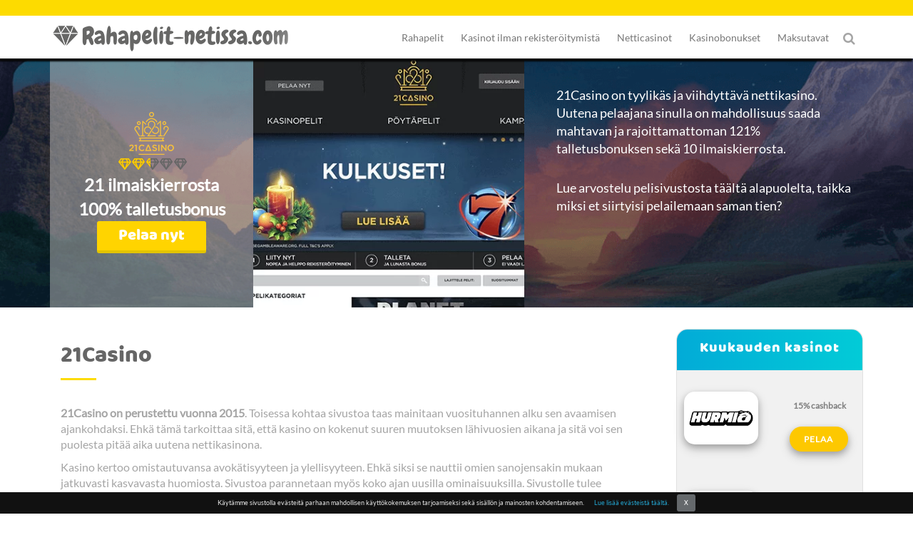

--- FILE ---
content_type: text/html; charset=UTF-8
request_url: https://www.rahapelit-netissa.com/21casino/
body_size: 27980
content:
<!doctype html><html lang="fi"><head><script data-no-optimize="1">var litespeed_docref=sessionStorage.getItem("litespeed_docref");litespeed_docref&&(Object.defineProperty(document,"referrer",{get:function(){return litespeed_docref}}),sessionStorage.removeItem("litespeed_docref"));</script> <meta charset="utf-8"><title> 21Casino – Ilmaiskierrokset, suuri casino bonus ja arvostelu</title><meta name="viewport" content="width=device-width, initial-scale=1"><meta name="theme-color" content="#02cbd7"><meta name="msapplication-navbutton-color" content="#02cbd7"><meta name="apple-mobile-web-app-status-bar-style" content="#02cbd7"><meta name="google-site-verification" content="q-6gRgKWJQ-fCcSH7PwoBkWleKSIexiR2BYB_P-JOdo" /><meta name='robots' content='index, follow, max-image-preview:large, max-snippet:-1, max-video-preview:-1' /><style>img:is([sizes="auto" i], [sizes^="auto," i]) { contain-intrinsic-size: 3000px 1500px }</style><meta name="description" content="21Casino on tyylikäs nettikasino joka tarjoaa sinulle mahdollisuuden rikastua hetkessä. Lue arvostelu tai nappaa kasinobonus tästä!" /><link rel="canonical" href="https://www.rahapelit-netissa.com/21casino/" /><meta property="og:locale" content="fi_FI" /><meta property="og:type" content="article" /><meta property="og:title" content="21Casino – Ilmaiskierrokset, suuri casino bonus ja arvostelu" /><meta property="og:description" content="21Casino on tyylikäs nettikasino joka tarjoaa sinulle mahdollisuuden rikastua hetkessä. Lue arvostelu tai nappaa kasinobonus tästä!" /><meta property="og:url" content="https://www.rahapelit-netissa.com/21casino/" /><meta property="og:site_name" content="Rahapelit-Netissa.com" /><meta property="article:modified_time" content="2023-02-23T06:04:24+00:00" /><meta property="og:image" content="https://www.rahapelit-netissa.com/wp-content/uploads/2020/03/rahapelit_featured-21casino.png" /><meta property="og:image:width" content="600" /><meta property="og:image:height" content="315" /><meta property="og:image:type" content="image/png" /><meta name="twitter:card" content="summary_large_image" /><meta name="twitter:label1" content="Arvioitu lukuaika" /><meta name="twitter:data1" content="8 minuuttia" /><meta name="twitter:label2" content="Written by" /><meta name="twitter:data2" content="Juhani Korhonen" /> <script type="application/ld+json" class="yoast-schema-graph">{"@context":"https://schema.org","@graph":[{"@type":"WebPage","@id":"https://www.rahapelit-netissa.com/21casino/","url":"https://www.rahapelit-netissa.com/21casino/","name":"21Casino – Ilmaiskierrokset, suuri casino bonus ja arvostelu","isPartOf":{"@id":"https://www.rahapelit-netissa.com/#website"},"primaryImageOfPage":{"@id":"https://www.rahapelit-netissa.com/21casino/#primaryimage"},"image":{"@id":"https://www.rahapelit-netissa.com/21casino/#primaryimage"},"thumbnailUrl":"https://www.rahapelit-netissa.com/wp-content/uploads/2020/03/rahapelit_featured-21casino.png","datePublished":"2018-01-23T12:57:52+00:00","dateModified":"2023-02-23T06:04:24+00:00","description":"21Casino on tyylikäs nettikasino joka tarjoaa sinulle mahdollisuuden rikastua hetkessä. Lue arvostelu tai nappaa kasinobonus tästä!","breadcrumb":{"@id":"https://www.rahapelit-netissa.com/21casino/#breadcrumb"},"inLanguage":"fi","potentialAction":[{"@type":"ReadAction","target":["https://www.rahapelit-netissa.com/21casino/"]}],"author":[]},{"@type":"ImageObject","inLanguage":"fi","@id":"https://www.rahapelit-netissa.com/21casino/#primaryimage","url":"https://www.rahapelit-netissa.com/wp-content/uploads/2020/03/rahapelit_featured-21casino.png","contentUrl":"https://www.rahapelit-netissa.com/wp-content/uploads/2020/03/rahapelit_featured-21casino.png","width":600,"height":315,"caption":"rahapelit_featured_21casino"},{"@type":"BreadcrumbList","@id":"https://www.rahapelit-netissa.com/21casino/#breadcrumb","itemListElement":[{"@type":"ListItem","position":1,"name":"Etusivu","item":"https://www.rahapelit-netissa.com/"},{"@type":"ListItem","position":2,"name":"21casino"}]},{"@type":"WebSite","@id":"https://www.rahapelit-netissa.com/#website","url":"https://www.rahapelit-netissa.com/","name":"Rahapelit-Netissa.com","description":"","potentialAction":[{"@type":"SearchAction","target":{"@type":"EntryPoint","urlTemplate":"https://www.rahapelit-netissa.com/?s={search_term_string}"},"query-input":{"@type":"PropertyValueSpecification","valueRequired":true,"valueName":"search_term_string"}}],"inLanguage":"fi"}]}</script> <link rel="preload" as="font" href="/wp-content/themes/rahapelit2017/newfonts/BalooRegular.ttf" data-wpacu-preload-local-font="1" crossorigin><link rel="preload" as="font" href="/wp-content/themes/rahapelit2017/font_awesome/fonts/fontawesome-webfont.woff2?v=4.7.0" data-wpacu-preload-local-font="1" crossorigin><link rel="preload" as="font" href="/wp-content/themes/rahapelit2017/newfonts/1YwB1sO8YE1Lyjf12WNiUA.woff2" data-wpacu-preload-local-font="1" crossorigin><link rel='preconnect' href='//www.google-analytics.com' /><link data-optimized="2" rel="stylesheet" href="https://www.rahapelit-netissa.com/wp-content/litespeed/css/2e3f47bdb74e8bc0f62832e5acdbbf9e.css?ver=fb508" /><style id='classic-theme-styles-inline-css' type='text/css'>/*! This file is auto-generated */
.wp-block-button__link{color:#fff;background-color:#32373c;border-radius:9999px;box-shadow:none;text-decoration:none;padding:calc(.667em + 2px) calc(1.333em + 2px);font-size:1.125em}.wp-block-file__button{background:#32373c;color:#fff;text-decoration:none}</style><style id='co-authors-plus-coauthors-style-inline-css' type='text/css'>.wp-block-co-authors-plus-coauthors.is-layout-flow [class*=wp-block-co-authors-plus]{display:inline}</style><style id='co-authors-plus-avatar-style-inline-css' type='text/css'>.wp-block-co-authors-plus-avatar :where(img){height:auto;max-width:100%;vertical-align:bottom}.wp-block-co-authors-plus-coauthors.is-layout-flow .wp-block-co-authors-plus-avatar :where(img){vertical-align:middle}.wp-block-co-authors-plus-avatar:is(.alignleft,.alignright){display:table}.wp-block-co-authors-plus-avatar.aligncenter{display:table;margin-inline:auto}</style><style id='co-authors-plus-image-style-inline-css' type='text/css'>.wp-block-co-authors-plus-image{margin-bottom:0}.wp-block-co-authors-plus-image :where(img){height:auto;max-width:100%;vertical-align:bottom}.wp-block-co-authors-plus-coauthors.is-layout-flow .wp-block-co-authors-plus-image :where(img){vertical-align:middle}.wp-block-co-authors-plus-image:is(.alignfull,.alignwide) :where(img){width:100%}.wp-block-co-authors-plus-image:is(.alignleft,.alignright){display:table}.wp-block-co-authors-plus-image.aligncenter{display:table;margin-inline:auto}</style><style id='global-styles-inline-css' type='text/css'>:root{--wp--preset--aspect-ratio--square: 1;--wp--preset--aspect-ratio--4-3: 4/3;--wp--preset--aspect-ratio--3-4: 3/4;--wp--preset--aspect-ratio--3-2: 3/2;--wp--preset--aspect-ratio--2-3: 2/3;--wp--preset--aspect-ratio--16-9: 16/9;--wp--preset--aspect-ratio--9-16: 9/16;--wp--preset--color--black: #000000;--wp--preset--color--cyan-bluish-gray: #abb8c3;--wp--preset--color--white: #ffffff;--wp--preset--color--pale-pink: #f78da7;--wp--preset--color--vivid-red: #cf2e2e;--wp--preset--color--luminous-vivid-orange: #ff6900;--wp--preset--color--luminous-vivid-amber: #fcb900;--wp--preset--color--light-green-cyan: #7bdcb5;--wp--preset--color--vivid-green-cyan: #00d084;--wp--preset--color--pale-cyan-blue: #8ed1fc;--wp--preset--color--vivid-cyan-blue: #0693e3;--wp--preset--color--vivid-purple: #9b51e0;--wp--preset--gradient--vivid-cyan-blue-to-vivid-purple: linear-gradient(135deg,rgba(6,147,227,1) 0%,rgb(155,81,224) 100%);--wp--preset--gradient--light-green-cyan-to-vivid-green-cyan: linear-gradient(135deg,rgb(122,220,180) 0%,rgb(0,208,130) 100%);--wp--preset--gradient--luminous-vivid-amber-to-luminous-vivid-orange: linear-gradient(135deg,rgba(252,185,0,1) 0%,rgba(255,105,0,1) 100%);--wp--preset--gradient--luminous-vivid-orange-to-vivid-red: linear-gradient(135deg,rgba(255,105,0,1) 0%,rgb(207,46,46) 100%);--wp--preset--gradient--very-light-gray-to-cyan-bluish-gray: linear-gradient(135deg,rgb(238,238,238) 0%,rgb(169,184,195) 100%);--wp--preset--gradient--cool-to-warm-spectrum: linear-gradient(135deg,rgb(74,234,220) 0%,rgb(151,120,209) 20%,rgb(207,42,186) 40%,rgb(238,44,130) 60%,rgb(251,105,98) 80%,rgb(254,248,76) 100%);--wp--preset--gradient--blush-light-purple: linear-gradient(135deg,rgb(255,206,236) 0%,rgb(152,150,240) 100%);--wp--preset--gradient--blush-bordeaux: linear-gradient(135deg,rgb(254,205,165) 0%,rgb(254,45,45) 50%,rgb(107,0,62) 100%);--wp--preset--gradient--luminous-dusk: linear-gradient(135deg,rgb(255,203,112) 0%,rgb(199,81,192) 50%,rgb(65,88,208) 100%);--wp--preset--gradient--pale-ocean: linear-gradient(135deg,rgb(255,245,203) 0%,rgb(182,227,212) 50%,rgb(51,167,181) 100%);--wp--preset--gradient--electric-grass: linear-gradient(135deg,rgb(202,248,128) 0%,rgb(113,206,126) 100%);--wp--preset--gradient--midnight: linear-gradient(135deg,rgb(2,3,129) 0%,rgb(40,116,252) 100%);--wp--preset--font-size--small: 13px;--wp--preset--font-size--medium: 20px;--wp--preset--font-size--large: 36px;--wp--preset--font-size--x-large: 42px;--wp--preset--spacing--20: 0.44rem;--wp--preset--spacing--30: 0.67rem;--wp--preset--spacing--40: 1rem;--wp--preset--spacing--50: 1.5rem;--wp--preset--spacing--60: 2.25rem;--wp--preset--spacing--70: 3.38rem;--wp--preset--spacing--80: 5.06rem;--wp--preset--shadow--natural: 6px 6px 9px rgba(0, 0, 0, 0.2);--wp--preset--shadow--deep: 12px 12px 50px rgba(0, 0, 0, 0.4);--wp--preset--shadow--sharp: 6px 6px 0px rgba(0, 0, 0, 0.2);--wp--preset--shadow--outlined: 6px 6px 0px -3px rgba(255, 255, 255, 1), 6px 6px rgba(0, 0, 0, 1);--wp--preset--shadow--crisp: 6px 6px 0px rgba(0, 0, 0, 1);}:where(.is-layout-flex){gap: 0.5em;}:where(.is-layout-grid){gap: 0.5em;}body .is-layout-flex{display: flex;}.is-layout-flex{flex-wrap: wrap;align-items: center;}.is-layout-flex > :is(*, div){margin: 0;}body .is-layout-grid{display: grid;}.is-layout-grid > :is(*, div){margin: 0;}:where(.wp-block-columns.is-layout-flex){gap: 2em;}:where(.wp-block-columns.is-layout-grid){gap: 2em;}:where(.wp-block-post-template.is-layout-flex){gap: 1.25em;}:where(.wp-block-post-template.is-layout-grid){gap: 1.25em;}.has-black-color{color: var(--wp--preset--color--black) !important;}.has-cyan-bluish-gray-color{color: var(--wp--preset--color--cyan-bluish-gray) !important;}.has-white-color{color: var(--wp--preset--color--white) !important;}.has-pale-pink-color{color: var(--wp--preset--color--pale-pink) !important;}.has-vivid-red-color{color: var(--wp--preset--color--vivid-red) !important;}.has-luminous-vivid-orange-color{color: var(--wp--preset--color--luminous-vivid-orange) !important;}.has-luminous-vivid-amber-color{color: var(--wp--preset--color--luminous-vivid-amber) !important;}.has-light-green-cyan-color{color: var(--wp--preset--color--light-green-cyan) !important;}.has-vivid-green-cyan-color{color: var(--wp--preset--color--vivid-green-cyan) !important;}.has-pale-cyan-blue-color{color: var(--wp--preset--color--pale-cyan-blue) !important;}.has-vivid-cyan-blue-color{color: var(--wp--preset--color--vivid-cyan-blue) !important;}.has-vivid-purple-color{color: var(--wp--preset--color--vivid-purple) !important;}.has-black-background-color{background-color: var(--wp--preset--color--black) !important;}.has-cyan-bluish-gray-background-color{background-color: var(--wp--preset--color--cyan-bluish-gray) !important;}.has-white-background-color{background-color: var(--wp--preset--color--white) !important;}.has-pale-pink-background-color{background-color: var(--wp--preset--color--pale-pink) !important;}.has-vivid-red-background-color{background-color: var(--wp--preset--color--vivid-red) !important;}.has-luminous-vivid-orange-background-color{background-color: var(--wp--preset--color--luminous-vivid-orange) !important;}.has-luminous-vivid-amber-background-color{background-color: var(--wp--preset--color--luminous-vivid-amber) !important;}.has-light-green-cyan-background-color{background-color: var(--wp--preset--color--light-green-cyan) !important;}.has-vivid-green-cyan-background-color{background-color: var(--wp--preset--color--vivid-green-cyan) !important;}.has-pale-cyan-blue-background-color{background-color: var(--wp--preset--color--pale-cyan-blue) !important;}.has-vivid-cyan-blue-background-color{background-color: var(--wp--preset--color--vivid-cyan-blue) !important;}.has-vivid-purple-background-color{background-color: var(--wp--preset--color--vivid-purple) !important;}.has-black-border-color{border-color: var(--wp--preset--color--black) !important;}.has-cyan-bluish-gray-border-color{border-color: var(--wp--preset--color--cyan-bluish-gray) !important;}.has-white-border-color{border-color: var(--wp--preset--color--white) !important;}.has-pale-pink-border-color{border-color: var(--wp--preset--color--pale-pink) !important;}.has-vivid-red-border-color{border-color: var(--wp--preset--color--vivid-red) !important;}.has-luminous-vivid-orange-border-color{border-color: var(--wp--preset--color--luminous-vivid-orange) !important;}.has-luminous-vivid-amber-border-color{border-color: var(--wp--preset--color--luminous-vivid-amber) !important;}.has-light-green-cyan-border-color{border-color: var(--wp--preset--color--light-green-cyan) !important;}.has-vivid-green-cyan-border-color{border-color: var(--wp--preset--color--vivid-green-cyan) !important;}.has-pale-cyan-blue-border-color{border-color: var(--wp--preset--color--pale-cyan-blue) !important;}.has-vivid-cyan-blue-border-color{border-color: var(--wp--preset--color--vivid-cyan-blue) !important;}.has-vivid-purple-border-color{border-color: var(--wp--preset--color--vivid-purple) !important;}.has-vivid-cyan-blue-to-vivid-purple-gradient-background{background: var(--wp--preset--gradient--vivid-cyan-blue-to-vivid-purple) !important;}.has-light-green-cyan-to-vivid-green-cyan-gradient-background{background: var(--wp--preset--gradient--light-green-cyan-to-vivid-green-cyan) !important;}.has-luminous-vivid-amber-to-luminous-vivid-orange-gradient-background{background: var(--wp--preset--gradient--luminous-vivid-amber-to-luminous-vivid-orange) !important;}.has-luminous-vivid-orange-to-vivid-red-gradient-background{background: var(--wp--preset--gradient--luminous-vivid-orange-to-vivid-red) !important;}.has-very-light-gray-to-cyan-bluish-gray-gradient-background{background: var(--wp--preset--gradient--very-light-gray-to-cyan-bluish-gray) !important;}.has-cool-to-warm-spectrum-gradient-background{background: var(--wp--preset--gradient--cool-to-warm-spectrum) !important;}.has-blush-light-purple-gradient-background{background: var(--wp--preset--gradient--blush-light-purple) !important;}.has-blush-bordeaux-gradient-background{background: var(--wp--preset--gradient--blush-bordeaux) !important;}.has-luminous-dusk-gradient-background{background: var(--wp--preset--gradient--luminous-dusk) !important;}.has-pale-ocean-gradient-background{background: var(--wp--preset--gradient--pale-ocean) !important;}.has-electric-grass-gradient-background{background: var(--wp--preset--gradient--electric-grass) !important;}.has-midnight-gradient-background{background: var(--wp--preset--gradient--midnight) !important;}.has-small-font-size{font-size: var(--wp--preset--font-size--small) !important;}.has-medium-font-size{font-size: var(--wp--preset--font-size--medium) !important;}.has-large-font-size{font-size: var(--wp--preset--font-size--large) !important;}.has-x-large-font-size{font-size: var(--wp--preset--font-size--x-large) !important;}
:where(.wp-block-post-template.is-layout-flex){gap: 1.25em;}:where(.wp-block-post-template.is-layout-grid){gap: 1.25em;}
:where(.wp-block-columns.is-layout-flex){gap: 2em;}:where(.wp-block-columns.is-layout-grid){gap: 2em;}
:root :where(.wp-block-pullquote){font-size: 1.5em;line-height: 1.6;}</style><link rel='shortlink' href='https://www.rahapelit-netissa.com/?p=6878' /><style type="text/css"></style> <script type="application/ld+json">{
            "@context": "https://schema.org",
            "@type": "BreadcrumbList",
            "itemListElement": [{"@type":"ListItem","position":1,"name":"Rahapelit-netissa.com","url":"https://www.rahapelit-netissa.com","item":"https://www.rahapelit-netissa.com","itemListElement":[]},{"@type":"ListItem","position":2,"name":"21casino","url":"https://www.rahapelit-netissa.com/21casino/","item":"https://www.rahapelit-netissa.com/21casino/","itemListElement":[]}]        }</script> <script type="application/ld+json">{
        "@context": "https://schema.org",
        "@type": "SiteNavigationElement",
        "name": "Main Menu",
        "hasPart": [
                        {
                "@type": "SiteNavigationElement",
                "url": "https://www.rahapelit-netissa.com/",
                "name": "Rahapelit"
            }
            ,                        {
                "@type": "SiteNavigationElement",
                "url": "https://www.rahapelit-netissa.com/kolikkopelit/",
                "name": "Kolikkopelit"
            }
            ,                        {
                "@type": "SiteNavigationElement",
                "url": "https://www.rahapelit-netissa.com/kasinopelit/",
                "name": "Kasinopelit"
            }
            ,                        {
                "@type": "SiteNavigationElement",
                "url": "https://www.rahapelit-netissa.com/ruletti/",
                "name": "Ruletti"
            }
            ,                        {
                "@type": "SiteNavigationElement",
                "url": "https://www.rahapelit-netissa.com/blackjack/",
                "name": "Blackjack"
            }
            ,                        {
                "@type": "SiteNavigationElement",
                "url": "https://www.rahapelit-netissa.com/baccarat/",
                "name": "Baccarat"
            }
            ,                        {
                "@type": "SiteNavigationElement",
                "url": "https://www.rahapelit-netissa.com/nettipokeri/",
                "name": "Nettipokeri"
            }
            ,                        {
                "@type": "SiteNavigationElement",
                "url": "https://www.rahapelit-netissa.com/nettiarvat/",
                "name": "Nettiarvat"
            }
            ,                        {
                "@type": "SiteNavigationElement",
                "url": "https://www.rahapelit-netissa.com/lottopelit/",
                "name": "Lottopelit"
            }
            ,                        {
                "@type": "SiteNavigationElement",
                "url": "https://www.rahapelit-netissa.com/hedelmapelit/",
                "name": "Hedelmäpelit"
            }
            ,                        {
                "@type": "SiteNavigationElement",
                "url": "https://www.rahapelit-netissa.com/videopokerit/",
                "name": "Videopokerit"
            }
            ,                        {
                "@type": "SiteNavigationElement",
                "url": "https://www.rahapelit-netissa.com/pikapokeri/",
                "name": "Pikapokeri"
            }
            ,                        {
                "@type": "SiteNavigationElement",
                "url": "https://www.rahapelit-netissa.com/vedonlyontisivut/",
                "name": "Vedonlyöntisivut netissä"
            }
            ,                        {
                "@type": "SiteNavigationElement",
                "url": "https://www.rahapelit-netissa.com/uhkapelit/",
                "name": "Uhkapelit"
            }
            ,                        {
                "@type": "SiteNavigationElement",
                "url": "https://www.rahapelit-netissa.com/kasino-ilman-rekisteroitymista/",
                "name": "Kasinot ilman rekisteröitymistä"
            }
            ,                        {
                "@type": "SiteNavigationElement",
                "url": "https://www.rahapelit-netissa.com/pay-n-play-kasinot/",
                "name": "Pay N Play kasinot"
            }
            ,                        {
                "@type": "SiteNavigationElement",
                "url": "https://www.rahapelit-netissa.com/pikakasinot/",
                "name": "Pikakasinot"
            }
            ,                        {
                "@type": "SiteNavigationElement",
                "url": "https://www.rahapelit-netissa.com/nopeat-kotiutukset/",
                "name": "Nopeat kotiutukset"
            }
            ,                        {
                "@type": "SiteNavigationElement",
                "url": "https://www.rahapelit-netissa.com/vedonlyonti-ilman-rekisteroitymista/",
                "name": "Vedonlyönti ilman rekisteröitymistä"
            }
            ,                        {
                "@type": "SiteNavigationElement",
                "url": "https://www.rahapelit-netissa.com/netticasinot/",
                "name": "Netticasinot"
            }
            ,                        {
                "@type": "SiteNavigationElement",
                "url": "https://www.rahapelit-netissa.com/uudet-nettikasinot/",
                "name": "Uudet nettikasinot"
            }
            ,                        {
                "@type": "SiteNavigationElement",
                "url": "https://www.rahapelit-netissa.com/parhaat-nettikasinot/",
                "name": "Parhaat nettikasinot"
            }
            ,                        {
                "@type": "SiteNavigationElement",
                "url": "https://www.rahapelit-netissa.com/suomalaiset-nettikasinot/",
                "name": "Suomalaiset nettikasinot"
            }
            ,                        {
                "@type": "SiteNavigationElement",
                "url": "https://www.rahapelit-netissa.com/kaikki-kasinot/",
                "name": "Kaikki kasinot"
            }
            ,                        {
                "@type": "SiteNavigationElement",
                "url": "https://www.rahapelit-netissa.com/live-casino/",
                "name": "Live Casino"
            }
            ,                        {
                "@type": "SiteNavigationElement",
                "url": "https://www.rahapelit-netissa.com/casino-talletus-laskulla/",
                "name": "Casino talletus laskulla"
            }
            ,                        {
                "@type": "SiteNavigationElement",
                "url": "https://www.rahapelit-netissa.com/mobiilikasinot/",
                "name": "Mobiilikasinot"
            }
            ,                        {
                "@type": "SiteNavigationElement",
                "url": "https://www.rahapelit-netissa.com/pelisivut/",
                "name": "Pelisivut"
            }
            ,                        {
                "@type": "SiteNavigationElement",
                "url": "https://www.rahapelit-netissa.com/verovapaat-kasinot/",
                "name": "Verovapaat kasinot"
            }
            ,                        {
                "@type": "SiteNavigationElement",
                "url": "https://www.rahapelit-netissa.com/mga-kasinot/",
                "name": "MGA kasinot"
            }
            ,                        {
                "@type": "SiteNavigationElement",
                "url": "https://www.rahapelit-netissa.com/virolaiset-nettikasinot/",
                "name": "Virolaiset kasinot"
            }
            ,                        {
                "@type": "SiteNavigationElement",
                "url": "https://www.rahapelit-netissa.com/kasinobonukset/",
                "name": "Kasinobonukset"
            }
            ,                        {
                "@type": "SiteNavigationElement",
                "url": "https://www.rahapelit-netissa.com/ilmaiskierrokset/",
                "name": "Ilmaiskierrokset"
            }
            ,                        {
                "@type": "SiteNavigationElement",
                "url": "https://www.rahapelit-netissa.com/kierratysvapaat-ilmaiskierrokset/",
                "name": "Kierrätysvapaat ilmaiskierrokset"
            }
            ,                        {
                "@type": "SiteNavigationElement",
                "url": "https://www.rahapelit-netissa.com/ilmaista-pelirahaa/",
                "name": "Ilmaista pelirahaa"
            }
            ,                        {
                "@type": "SiteNavigationElement",
                "url": "https://www.rahapelit-netissa.com/non-sticky-bonus/",
                "name": "Non Sticky Bonus"
            }
            ,                        {
                "@type": "SiteNavigationElement",
                "url": "https://www.rahapelit-netissa.com/talletusbonus/",
                "name": "Talletusbonukset"
            }
            ,                        {
                "@type": "SiteNavigationElement",
                "url": "https://www.rahapelit-netissa.com/cashback-bonukset/",
                "name": "Cashback Bonukset"
            }
            ,                        {
                "@type": "SiteNavigationElement",
                "url": "https://www.rahapelit-netissa.com/no-deposit-bonus/",
                "name": "No Deposit Bonukset"
            }
            ,                        {
                "@type": "SiteNavigationElement",
                "url": "https://www.rahapelit-netissa.com/vedonlyontibonukset/",
                "name": "Vedonlyöntibonukset"
            }
            ,                        {
                "@type": "SiteNavigationElement",
                "url": "https://www.rahapelit-netissa.com/pokeribonukset/",
                "name": "Pokeribonukset"
            }
            ,                        {
                "@type": "SiteNavigationElement",
                "url": "https://www.rahapelit-netissa.com/casino-bonukset/",
                "name": "Casino bonukset"
            }
            ,                        {
                "@type": "SiteNavigationElement",
                "url": "https://www.rahapelit-netissa.com/bonuskoodit/",
                "name": "Bonuskoodit"
            }
            ,                        {
                "@type": "SiteNavigationElement",
                "url": "https://www.rahapelit-netissa.com/nettikasino-maksutavat/",
                "name": "Maksutavat"
            }
            ,                        {
                "@type": "SiteNavigationElement",
                "url": "https://www.rahapelit-netissa.com/trustly/",
                "name": "Trustly kasinot"
            }
            ,                        {
                "@type": "SiteNavigationElement",
                "url": "https://www.rahapelit-netissa.com/zimpler-kasinot/",
                "name": "Zimpler kasinot"
            }
            ,                        {
                "@type": "SiteNavigationElement",
                "url": "https://www.rahapelit-netissa.com/euteller-kasinot/",
                "name": "Euteller kasinot"
            }
            ,                        {
                "@type": "SiteNavigationElement",
                "url": "https://www.rahapelit-netissa.com/brite-kasinot/",
                "name": "Brite kasinot"
            }
            ,                        {
                "@type": "SiteNavigationElement",
                "url": "https://www.rahapelit-netissa.com/siirto-kasinot/",
                "name": "Siirto kasinot"
            }
            ,                        {
                "@type": "SiteNavigationElement",
                "url": "https://www.rahapelit-netissa.com/siru-mobile/",
                "name": "Siru Mobile kasinot"
            }
            ,                        {
                "@type": "SiteNavigationElement",
                "url": "https://www.rahapelit-netissa.com/rapid-transfer-kasinot/",
                "name": "Rapid Transfer Kasinot"
            }
            ,                        {
                "@type": "SiteNavigationElement",
                "url": "https://www.rahapelit-netissa.com/paysafecard-kasino/",
                "name": "Paysafecard kasinot"
            }
            ,                        {
                "@type": "SiteNavigationElement",
                "url": "https://www.rahapelit-netissa.com/skrill/",
                "name": "Skrill kasinot"
            }
            ,                        {
                "@type": "SiteNavigationElement",
                "url": "https://www.rahapelit-netissa.com/neteller/",
                "name": "Neteller kasinot"
            }
            ,                        {
                "@type": "SiteNavigationElement",
                "url": "https://www.rahapelit-netissa.com/visa/",
                "name": "Visa kasinot"
            }
            ,                        {
                "@type": "SiteNavigationElement",
                "url": "https://www.rahapelit-netissa.com/apple-pay-kasinot/",
                "name": "Apple Pay kasinot"
            }
                                ]
    }</script> <link rel="icon" href="https://www.rahapelit-netissa.com/wp-content/uploads/2018/01/favicon.png" sizes="32x32" /><link rel="icon" href="https://www.rahapelit-netissa.com/wp-content/uploads/2018/01/favicon.png" sizes="192x192" /><link rel="apple-touch-icon" href="https://www.rahapelit-netissa.com/wp-content/uploads/2018/01/favicon.png" /><meta name="msapplication-TileImage" content="https://www.rahapelit-netissa.com/wp-content/uploads/2018/01/favicon.png" />
<noscript><style>.wpb_animate_when_almost_visible { opacity: 1; }</style></noscript> <script type="application/ld+json">{
  "@context": "https://schema.org",
  "@type": "Organization",
  "name": "RAHAPELIT NETISSÄ",
  "url" : "https://www.rahapelit-netissa.com/",
  "logo" : "https://www.rahapelit-netissa.com/wp-content/uploads/2018/01/rahapelit-netissa-com.png",
  "sameAs" : [
    "https://www.facebook.com/Rahapelit",
    "https://twitter.com/Rahapelit",
	"https://www.linkedin.com/company/rahapelit-netissa-com/about/",
	"https://www.youtube.com/channel/UCYYpsdNNGRCOw1BcQ6GfU2w"
  ],
  "contactPoint":[
		{
             "@type":"ContactPoint",
             "telephone":"+599 9 788 2886 75",
             "email":"info@rahapelit-netissa.com",
             "contactType":"customer support"
		}
  ]
}</script> </head><style>.top_header_row a.remove_Logo_Shine::before,
.mobile_menu a.remove_Logo_Shine::before { 
	display:none !important; 
}
.sub-menu p {
    color: #999;
    text-decoration: none;
    padding: 10px 15px;
    display: block;
	margin-bottom:0px;
}
.sub-menu p:hover {
    color: #555;
    font-weight: 700;
    text-decoration: none;
    background-color: #f3f3f3;
    transition: padding .4s;
}
@media (min-width: 767px) {
	.fixed_top_menu {
		position:fixed;
		top:0;	
	}
	#top_slider_part { margin-top: 81px; }
	
		.inner_head_part { margin-top: 81px; }
	}
#cookie-bar {
    position: fixed;
    bottom: 0;
    width: 100%;
    z-index: 99;
}

.dataTables_paginate .paginate_button {
    display: none;
}
.dataTables_paginate span .paginate_button {
    display: inline-block !important;
}
.dataTables_paginate .paginate_button.last {
    display: inline-block !important;
}
.display_none { display:none; }
.navbar-brand { display:none; }
@media (max-width: 767px) {
	#topbar { display:none; }
	.navbar-toggle { margin: 0 0 5px 0; }
	.navbar-default .navbar-toggle:focus, .navbar-default .navbar-toggle:hover {
    	background-color: transparent;
	}
	.navbar-default .navbar-toggle { border-color: transparent !important; }
	.navbar-default .navbar-toggle .icon-bar {  background-color: #FFC107 !important; }
	.navbar-collapse {
		z-index: 999;
		background: #fff;
		position: absolute;
		width: 260px;
		margin-left: -5px;
		overflow-y:scroll;
		top: 47px;
	}
}</style><style>/* a.tablepress_button.top-tablebutton.top_3 {
    background-color: #ff1654;
    border-bottom: 4px solid #e6144c;
    border-radius: 5px;
    font-size: 22px;
    padding: 3px 0 0 0;
    width: 100%;
} */</style><style>.search_form_opacity { opacity:0; }</style><div style="display:none"></div><body><div class="container-fluid top_menu_part contain fixed_top_menu"><div class="container-fluid topend" style="background:#fddb00;"></div><div class="container"><div class="row top_header_row"><div class="col-md-4" style="padding-top: 10px;padding-bottom: 9px;overflow: hidden;"><aside>
<a href="https://www.rahapelit-netissa.com/" id="site-logo" title="Rahapelit-Netissa.com" rel="home">
<img src="https://www.rahapelit-netissa.com/wp-content/uploads/2018/01/rahapelit-netissa-com.png" class="img-responsive" alt="Rahapelit-Netissa.com">
</a></aside></div><div class="col-md-8" style="padding-right: 18px;"><nav class="navbar navbar-default"><div class="navbar-header">
<button type="button" class="navbar-toggle collapsed" data-toggle="collapse" data-target="#bs-example-navbar-collapse-1" aria-expanded="false">
<span class="sr-only">Toggle navigation</span>
<span class="icon-bar"></span>
<span class="icon-bar"></span>
<span class="icon-bar"></span>
</button></div>
<span class="fltrt"><i class="fa fa-search searchicon" style="font-size:18px"></i></span><div class="collapse navbar-collapse" id="bs-example-navbar-collapse-1"><ul id="menu-new-menu" class="nav navbar-nav"><li id="menu-item-2480" class="menu-item menu-item-type-custom menu-item-object-custom menu-item-home menu-item-has-children menu-item-2480"><a href="https://www.rahapelit-netissa.com/">Rahapelit</a><ul class="sub-menu"><li id="menu-item-2481" class="menu-item menu-item-type-post_type menu-item-object-page menu-item-2481"><a href="https://www.rahapelit-netissa.com/kolikkopelit/">Kolikkopelit</a></li><li id="menu-item-2502" class="menu-item menu-item-type-post_type menu-item-object-page menu-item-2502"><a href="https://www.rahapelit-netissa.com/kasinopelit/">Kasinopelit</a></li><li id="menu-item-2503" class="menu-item menu-item-type-post_type menu-item-object-page menu-item-2503"><a href="https://www.rahapelit-netissa.com/ruletti/">Ruletti</a></li><li id="menu-item-2504" class="menu-item menu-item-type-post_type menu-item-object-page menu-item-2504"><a href="https://www.rahapelit-netissa.com/blackjack/">Blackjack</a></li><li id="menu-item-2505" class="menu-item menu-item-type-post_type menu-item-object-page menu-item-2505"><a href="https://www.rahapelit-netissa.com/baccarat/">Baccarat</a></li><li id="menu-item-2518" class="menu-item menu-item-type-post_type menu-item-object-page menu-item-2518"><a href="https://www.rahapelit-netissa.com/nettipokeri/">Nettipokeri</a></li><li id="menu-item-2530" class="menu-item menu-item-type-post_type menu-item-object-page menu-item-2530"><a href="https://www.rahapelit-netissa.com/nettiarvat/">Nettiarvat</a></li><li id="menu-item-2538" class="menu-item menu-item-type-custom menu-item-object-custom menu-item-2538"><a href="https://www.rahapelit-netissa.com/lottopelit/">Lottopelit</a></li><li id="menu-item-2507" class="menu-item menu-item-type-post_type menu-item-object-page menu-item-2507"><a href="https://www.rahapelit-netissa.com/hedelmapelit/">Hedelmäpelit</a></li><li id="menu-item-2519" class="menu-item menu-item-type-post_type menu-item-object-page menu-item-2519"><a href="https://www.rahapelit-netissa.com/videopokerit/">Videopokerit</a></li><li id="menu-item-2523" class="menu-item menu-item-type-custom menu-item-object-custom menu-item-2523"><a href="https://www.rahapelit-netissa.com/pikapokeri/">Pikapokeri</a></li><li id="menu-item-5527" class="menu-item menu-item-type-post_type menu-item-object-page menu-item-5527"><a href="https://www.rahapelit-netissa.com/vedonlyontisivut/">Vedonlyöntisivut netissä</a></li><li id="menu-item-5529" class="menu-item menu-item-type-post_type menu-item-object-page menu-item-5529"><a href="https://www.rahapelit-netissa.com/uhkapelit/">Uhkapelit</a></li></ul></li><li id="menu-item-9775" class="menu-item menu-item-type-post_type menu-item-object-page menu-item-has-children menu-item-9775"><a href="https://www.rahapelit-netissa.com/kasino-ilman-rekisteroitymista/">Kasinot ilman rekisteröitymistä</a><ul class="sub-menu"><li id="menu-item-24873" class="menu-item menu-item-type-post_type menu-item-object-page menu-item-24873"><a href="https://www.rahapelit-netissa.com/pay-n-play-kasinot/">Pay N Play kasinot</a></li><li id="menu-item-31037" class="menu-item menu-item-type-post_type menu-item-object-page menu-item-31037"><a href="https://www.rahapelit-netissa.com/pikakasinot/">Pikakasinot</a></li><li id="menu-item-24777" class="menu-item menu-item-type-post_type menu-item-object-page menu-item-24777"><a href="https://www.rahapelit-netissa.com/nopeat-kotiutukset/">Nopeat kotiutukset</a></li><li id="menu-item-23048" class="menu-item menu-item-type-post_type menu-item-object-page menu-item-23048"><a href="https://www.rahapelit-netissa.com/vedonlyonti-ilman-rekisteroitymista/">Vedonlyönti ilman rekisteröitymistä</a></li></ul></li><li id="menu-item-2308" class="menu-item menu-item-type-custom menu-item-object-custom menu-item-has-children menu-item-2308"><a href="https://www.rahapelit-netissa.com/netticasinot/">Netticasinot</a><ul class="sub-menu"><li id="menu-item-2468" class="menu-item menu-item-type-post_type menu-item-object-page menu-item-2468"><a href="https://www.rahapelit-netissa.com/uudet-nettikasinot/">Uudet nettikasinot</a></li><li id="menu-item-2467" class="menu-item menu-item-type-post_type menu-item-object-page menu-item-2467"><a href="https://www.rahapelit-netissa.com/parhaat-nettikasinot/">Parhaat nettikasinot</a></li><li id="menu-item-2469" class="menu-item menu-item-type-post_type menu-item-object-page menu-item-2469"><a href="https://www.rahapelit-netissa.com/suomalaiset-nettikasinot/">Suomalaiset nettikasinot</a></li><li id="menu-item-2470" class="menu-item menu-item-type-post_type menu-item-object-page menu-item-2470"><a href="https://www.rahapelit-netissa.com/kaikki-kasinot/">Kaikki kasinot</a></li><li id="menu-item-2309" class="menu-item menu-item-type-post_type menu-item-object-page menu-item-2309"><a href="https://www.rahapelit-netissa.com/live-casino/">Live Casino</a></li><li id="menu-item-7587" class="menu-item menu-item-type-post_type menu-item-object-page menu-item-7587"><a href="https://www.rahapelit-netissa.com/casino-talletus-laskulla/">Casino talletus laskulla</a></li><li id="menu-item-2310" class="menu-item menu-item-type-custom menu-item-object-custom menu-item-2310"><a href="https://www.rahapelit-netissa.com/mobiilikasinot/">Mobiilikasinot</a></li><li id="menu-item-10995" class="menu-item menu-item-type-custom menu-item-object-custom menu-item-10995"><a href="https://www.rahapelit-netissa.com/pelisivut/">Pelisivut</a></li><li id="menu-item-32037" class="menu-item menu-item-type-post_type menu-item-object-page menu-item-32037"><a href="https://www.rahapelit-netissa.com/verovapaat-kasinot/">Verovapaat kasinot</a></li><li id="menu-item-32837" class="menu-item menu-item-type-post_type menu-item-object-page menu-item-32837"><a href="https://www.rahapelit-netissa.com/mga-kasinot/">MGA kasinot</a></li><li id="menu-item-33112" class="menu-item menu-item-type-post_type menu-item-object-page menu-item-33112"><a href="https://www.rahapelit-netissa.com/virolaiset-nettikasinot/">Virolaiset kasinot</a></li></ul></li><li id="menu-item-2315" class="menu-item menu-item-type-custom menu-item-object-custom menu-item-has-children menu-item-2315"><a href="https://www.rahapelit-netissa.com/kasinobonukset/">Kasinobonukset</a><ul class="sub-menu"><li id="menu-item-2472" class="menu-item menu-item-type-post_type menu-item-object-page menu-item-2472"><a href="https://www.rahapelit-netissa.com/ilmaiskierrokset/">Ilmaiskierrokset</a></li><li id="menu-item-25048" class="menu-item menu-item-type-post_type menu-item-object-page menu-item-25048"><a href="https://www.rahapelit-netissa.com/kierratysvapaat-ilmaiskierrokset/">Kierrätysvapaat ilmaiskierrokset</a></li><li id="menu-item-2473" class="menu-item menu-item-type-post_type menu-item-object-page menu-item-2473"><a href="https://www.rahapelit-netissa.com/ilmaista-pelirahaa/">Ilmaista pelirahaa</a></li><li id="menu-item-22842" class="menu-item menu-item-type-post_type menu-item-object-page menu-item-22842"><a href="https://www.rahapelit-netissa.com/non-sticky-bonus/">Non Sticky Bonus</a></li><li id="menu-item-2471" class="menu-item menu-item-type-custom menu-item-object-custom menu-item-2471"><a href="https://www.rahapelit-netissa.com/talletusbonus/">Talletusbonukset</a></li><li id="menu-item-2474" class="menu-item menu-item-type-custom menu-item-object-custom menu-item-2474"><a href="https://www.rahapelit-netissa.com/cashback-bonukset/">Cashback Bonukset</a></li><li id="menu-item-2475" class="menu-item menu-item-type-custom menu-item-object-custom menu-item-2475"><a href="https://www.rahapelit-netissa.com/no-deposit-bonus/">No Deposit Bonukset</a></li><li id="menu-item-2476" class="menu-item menu-item-type-custom menu-item-object-custom menu-item-2476"><a href="https://www.rahapelit-netissa.com/vedonlyontibonukset/">Vedonlyöntibonukset</a></li><li id="menu-item-2477" class="menu-item menu-item-type-custom menu-item-object-custom menu-item-2477"><a href="https://www.rahapelit-netissa.com/pokeribonukset/">Pokeribonukset</a></li><li id="menu-item-29171" class="menu-item menu-item-type-post_type menu-item-object-page menu-item-29171"><a href="https://www.rahapelit-netissa.com/casino-bonukset/">Casino bonukset</a></li><li id="menu-item-31807" class="menu-item menu-item-type-post_type menu-item-object-page menu-item-31807"><a href="https://www.rahapelit-netissa.com/bonuskoodit/">Bonuskoodit</a></li></ul></li><li id="menu-item-28062" class="menu-item menu-item-type-post_type menu-item-object-page menu-item-has-children menu-item-28062"><a href="https://www.rahapelit-netissa.com/nettikasino-maksutavat/">Maksutavat</a><ul class="sub-menu"><li id="menu-item-28063" class="menu-item menu-item-type-post_type menu-item-object-page menu-item-28063"><a href="https://www.rahapelit-netissa.com/trustly/">Trustly kasinot</a></li><li id="menu-item-28064" class="menu-item menu-item-type-post_type menu-item-object-page menu-item-28064"><a href="https://www.rahapelit-netissa.com/zimpler-kasinot/">Zimpler kasinot</a></li><li id="menu-item-28065" class="menu-item menu-item-type-post_type menu-item-object-page menu-item-28065"><a href="https://www.rahapelit-netissa.com/euteller-kasinot/">Euteller kasinot</a></li><li id="menu-item-27200" class="menu-item menu-item-type-post_type menu-item-object-page menu-item-27200"><a href="https://www.rahapelit-netissa.com/brite-kasinot/">Brite kasinot</a></li><li id="menu-item-27201" class="menu-item menu-item-type-post_type menu-item-object-page menu-item-27201"><a href="https://www.rahapelit-netissa.com/siirto-kasinot/">Siirto kasinot</a></li><li id="menu-item-28066" class="menu-item menu-item-type-post_type menu-item-object-page menu-item-28066"><a href="https://www.rahapelit-netissa.com/siru-mobile/">Siru Mobile kasinot</a></li><li id="menu-item-32272" class="menu-item menu-item-type-post_type menu-item-object-page menu-item-32272"><a href="https://www.rahapelit-netissa.com/rapid-transfer-kasinot/">Rapid Transfer Kasinot</a></li><li id="menu-item-28067" class="menu-item menu-item-type-post_type menu-item-object-page menu-item-28067"><a href="https://www.rahapelit-netissa.com/paysafecard-kasino/">Paysafecard kasinot</a></li><li id="menu-item-28068" class="menu-item menu-item-type-post_type menu-item-object-page menu-item-28068"><a href="https://www.rahapelit-netissa.com/skrill/">Skrill kasinot</a></li><li id="menu-item-28069" class="menu-item menu-item-type-post_type menu-item-object-page menu-item-28069"><a href="https://www.rahapelit-netissa.com/neteller/">Neteller kasinot</a></li><li id="menu-item-28070" class="menu-item menu-item-type-post_type menu-item-object-page menu-item-28070"><a href="https://www.rahapelit-netissa.com/visa/">Visa kasinot</a></li><li id="menu-item-33724" class="menu-item menu-item-type-post_type menu-item-object-page menu-item-33724"><a href="https://www.rahapelit-netissa.com/apple-pay-kasinot/">Apple Pay kasinot</a></li></ul></li></ul> <span class="searchli"><form class="" role="search" action="https://www.rahapelit-netissa.com" method="get" id="searchform">
<input style="display: none;" id="field" name="s" type="text" class="searchtext" placeholder="Mitä etsit?"></form></span></div></nav></div></div></div></div>
<style>.h1_font_size_30px h1 {
    font-size: 32px;
}
p#breadcrumbs {
    margin: 0;
    padding: 15px 0 10px 0;
    text-transform: uppercase;
    font-size: 12px;
    font-weight: 400;
	color: #02cbd7;
	display: inline-block;
}
p#breadcrumbs a {
    color: #02cbd7;
}
p#breadcrumbs a span {
    /*display: none; visibility: hidden;*/
}
p#breadcrumbs i.fa.fa-angle-right {
    margin: 0 5px;
    color: #02cbd7;
}
/************************ Author Credit for Posts in Bottom ************************/
.author_credit {
    border-top: 1px solid #e5e5e5;
    margin-top: 10px;
    padding-top: 20px;
}
.author_credit .author_img { padding-right: 0; }
.author_credit .author_img img {
	border-radius: 100%;
    margin: 0 auto;
}
.author_credit .author_info {
    line-height: normal;
}
.author_info a {
    font-size: 24px;
    display: inline-block;
    text-transform: capitalize;
    font-family: BalooRegular;
    line-height: 24px;
    margin-top: 5px;
    color: #666;
}
.author_info span.sitename {
    font-weight: bold;
    color: #000;
    font-size: 13px;
}
.author_credit p {
    margin-bottom: 0;
}
.author_postinfo {
    text-align: right;
    padding-top: 8px;
    font-size: 14px;
}
.author_postinfo p {
    line-height: normal;
    margin-bottom: 5px;
}
.linkedin{
	color: #0073b0;
	font-size:21px;
}
.author_postinfo b { text-transform: uppercase; }
.author_postinfo a { color: #555; }
@media (max-width: 767px) {
	.author_credit .author_img {
		float: left;
		width: 30%;
	}
	.author_credit .author_info {
		float: left;
		width: 70%;
		padding-top: 12px;
	}
	.author_postinfo {
		text-align: left;
		padding-top: 20px;
	}
	
.nonreg{
	margin:20% auto;width: 100%; font-size: 18px;
	}
	.inner_head_part .container {
    display: flex;
    flex-direction: column;
}
.inner_head_part .col-md-4 {
   order: 1;
}
	
.inner_head_part.non_related_main
	{
		background-color: rgb(0 0 0 / 79%);
	}
.nonregulated
	{
		background:transparent;
	}
.container-fluid.nonregulated ~ .container {
    background: rgb(0 0 0 / 53%);
    position: relative;
    z-index: -1;
}

}
a.emailauth {
    font-size: initial;
    text-transform: unset;
    color: #337ab7;
    font-family: inherit;	
}
.authbio p {
	margin-bottom:10px;
	color:#666;
}
.authbio{
	margin-top:10px;
}
/************************ Author Credit for Posts in Bottom ************************/</style><style>#desktop_top_4_part { display:none; }
		#mobile_top_4_part { display:none; }</style><style>div#iframe_row {
    display: none !important;
}


	.inner_head_part {
background: url(https://www.rahapelit-netissa.com/wp-content/uploads/2017/12/inner_header_bg.png) no-repeat center /cover;
  }
	
	

	
.yellow span.ratetotal {
    background: url(https://www.rahapelit-netissa.com/wp-content/uploads/2020/12/star-yellow.png) 1px 0px;
}
/* 	.ratecasino.yellow {
    margin-top: 10px;
} */
	.inner_head_part .c1_bonuspart {
    display: flex;
    justify-content: center;
    align-items: center;
    flex-direction: column;
	gap: 10px;
}	
	.inner_head_part .c1_bonuspart p {
    margin: unset !important;
    font-size: 24px !important;
}</style><div class="container-fluid inner_head_part " style="padding:0;">
<input id="hid_val_3" type="hidden" value="1" /><div class="container"><div class="col-md-3"><div class="c1_bonuspart"><div class="top_casino_logo_above_title"></div>
<img data-lazyloaded="1" src="[data-uri]" data-src="https://www.rahapelit-netissa.com/wp-content/uploads/2018/01/21-casino-logo-big.png" style="width:155px; height:60px;"
alt="21Casino Logo"/><noscript><img src="https://www.rahapelit-netissa.com/wp-content/uploads/2018/01/21-casino-logo-big.png" style="width:155px; height:60px;"
alt="21Casino Logo"/></noscript><div class="ratecasino yellow">
<span class="rate cen text-center" data-bg="https://www.rahapelit-netissa.com/wp-content/uploads/2020/11/star-dark.png" data-lazyloaded>
<span class="ratetotal" style="width:48%;"></span>
</span></div><p> 21 ilmaiskierrosta <br> 100% talletusbonus</p><div class="inner_head_top_btn"><aside><a class="inner_head_top_tp_btn" href="https://www.rahapelit-netissa.com/goto/21casino/" rel="nofollow" target="_blank">Pelaa nyt</a></aside></div></div></div><div class="col-md-4">
<img data-lazyloaded="1" src="[data-uri]" data-src="https://www.rahapelit-netissa.com/wp-content/uploads/2018/01/21Casino_top_img.png.webp" alt="21Casino bonus" class="img-responsive"><noscript><img src="https://www.rahapelit-netissa.com/wp-content/uploads/2018/01/21Casino_top_img.png.webp" alt="21Casino bonus" class="img-responsive"></noscript></div><div class="col-md-5"><div class="c3_parapart"><p>21Casino on tyylikäs ja viihdyttävä nettikasino. Uutena pelaajana sinulla on mahdollisuus saada mahtavan ja rajoittamattoman 121% talletusbonuksen sekä 10 ilmaiskierrosta.</p>
<br><p>Lue arvostelu pelisivustosta täältä alapuolelta, taikka miksi et siirtyisi pelailemaan saman tien?</p></div></div></div></div><div id="content_part" class="container" style="padding: 0;"><div class="col-md-9 col-lg-9 col-sm-12 col-xs-12" style="margin-top:30px;"><div class="wpb-content-wrapper"><div class="vc_row wpb_row vc_row-fluid"><div class="wpb_column vc_column_container vc_col-sm-12"><div class="vc_column-inner"><div class="wpb_wrapper"><div class="wpb_text_column wpb_content_element font_family_lato h1_font_size_30px" ><div class="wpb_wrapper"><h1>21Casino</h1></div></div><div class="wpb_text_column wpb_content_element justify_font_16px" ><div class="wpb_wrapper"><p><strong>21Casino on perustettu vuonna 2015</strong>. Toisessa kohtaa sivustoa taas mainitaan vuosituhannen alku sen avaamisen ajankohdaksi. Ehkä tämä tarkoittaa sitä, että kasino on kokenut suuren muutoksen lähivuosien aikana ja sitä voi sen puolesta pitää aika uutena nettikasinona.</p><p>Kasino kertoo omistautuvansa avokätisyyteen ja ylellisyyteen. Ehkä siksi se nauttii omien sanojensakin mukaan jatkuvasti kasvavasta huomiosta. Sivustoa parannetaan myös koko ajan uusilla ominaisuuksilla. Sivustolle tulee säännöllisesti uusia pelejä ja uusia maksutapoja. Myös bonuksia ja tarjouksia tarjotaan viikoittain.</p><p>21Casino toimii Whitehat Gaming -alustalla, kuten moni muukin nettikasino. Sen toiminnasta vastaa sivuston mukaan Imperium Network Solutions. Sivusto toimii läheisesti alan suosituimpien ja merkittävimpien ohjelmistotuottajien kanssa. Sellaisia ovat esimerkiksi <a href="https://www.rahapelit-netissa.com/net-entertainment/">Net Entertainment</a> ja Quickspin ja Amaya sekä moni muu. Se tarkoittaa hyvä pelivalikoimaa ja laadukkaita pelejä.</p><p>Kasinon omien sanojen mukaan kyseessä on sellainen nettikasino, joka on viisas, viihdyttävä ja turvallinen valinta. He odottavat innolla uusia pelaajia. Jos ei vielä ole jäsen, kannattaa liittyä jäseneksi jo näiden tietojen perusteella.</p><p>Sivustosta löytyy suomenkielinen versio. Suomennos on tehty jo aika tarkasti, joten meidän on siellä kotoisa olo olla. Pelata voidaan myös mobiililaitteilla. Silloin se kotoisa olo voi tulla missä tahansa onkaan menossa. Kunhan mukana on jokin älylaite. Sivuston pelilisenssi tulee Maltalta. Kun sivustolla voittaa, ovat voitot verovapaita.</p></div></div><div class="vc_separator wpb_content_element vc_separator_align_center vc_sep_width_100 vc_sep_pos_align_center vc_separator_no_text wpb_content_element  wpb_content_element" ><span class="vc_sep_holder vc_sep_holder_l"><span style="border-color:#666666;" class="vc_sep_line"></span></span><span class="vc_sep_holder vc_sep_holder_r"><span style="border-color:#666666;" class="vc_sep_line"></span></span></div></div></div></div></div><div class="vc_row wpb_row vc_row-fluid"><div class="wpb_column vc_column_container vc_col-sm-12"><div class="vc_column-inner"><div class="wpb_wrapper"><div class="wpb_text_column wpb_content_element font_family_lato h1_font_size_30px" ><div class="wpb_wrapper"><h2>21Casino bonus</h2></div></div><div class="wpb_text_column wpb_content_element justify_font_16px" ><div class="wpb_wrapper"><p>Sivustolta löytyy erillinen kampanjasivu. Siellä on tietysti tervetulotarjous esillä. Se ei ole 100 % <a href="https://www.rahapelit-netissa.com/kasinobonukset/">kasinobonus</a>, vaan sen päälle on lisätty kasinon nimestä tuttu luku. Eli uusi jäsen saa talletusbonusta (100 + 21) % = 121 % mukaan. Tämä sisältää toisenkin yllätyksen, jota voi ensin olla vaikea uskoa. Nimittäin <strong>talletukselle ei ole tässä bonuksessa mitään ylärajaa</strong>. Talletti ensimmäisenä talletuksena kuinka paljon tahansa, saa sen päälle 121 % mukaan bonusrahaa. Eli jos tallettaa vaikka 100 euroa, saa sen päälle 121 euroa bonusrahaa. Tämä on todella ylellinen tervetuloetu jo tällä tavalla, mutta sen lisäksi saa vielä muutakin mukavaa.</p><p>Yksi tämän hetkinen etu on sellainen, jossa voi saada 5000 euroa käteistä. Sellainen määrä olisi melkoinen bonus kaiken muun edun päälle. Jos on yksi 21Casino -nettikasinon viidestä parhaasta pelaajasta, saa tästä potista oman osan. Jokainen heistä saa tietysti 1000 euroa. Kun tallettaa vähintään 50 euroa, osallistuu arvontaan. Yhden pisteen saa siitä, kun kierrättää kasinolla 100 euroa. Omaa edistymistä voi seurata sivustolla olevalla tulostaululla.</p><p>21Casino pitää huolen myös, jos alkuviikosta on hiukan voipunut olo. Bonuksen nimi on krapulabonus. Siksi kasinolla tarjotaan maanantaisin mutta myös tiistaisin bonusta, kun tekee talletuksen. Bonusta saa silloin 21 % mukaan ja 210 euroon asti. Tämän edun saa joka viikon alussa, joten ei huolta jos viikonloppuna on tulossa juhlintaa ja tietää jo etukäteen kuinka paljon se vie voimia. Silloin voi luottaa 21Casino -nettikasinon apuun ja sen tarjoamaan krapulabonukseen. Bonuksen nimeä ei ole yritetty piilotella, vaan se kertoo suoraan mihin siitä on apua.</p><p>21Casino tarjoaa myös kuninkaallista lojaalisuutta. Se tarkoittaa VIP-tason kohtelua ja monia etuja. Siksi sen voi ajatella tarkoittavan bonuksia monen muun edun lisäksi. Lojaalisuuspisteitä saa jokaisesta panoksesta, jonka kasinolle tekee. Kun on kerännyt 1000 pistettä, saa jo ensimmäisen bonuksen. Pisteitä saa automaattisesti, joten niitä kertyy ihan huomaamatta. Ja niiden lunastamisenkin kerrotaan olevan helppoa.</p></div></div><div class="vc_separator wpb_content_element vc_separator_align_center vc_sep_width_100 vc_sep_pos_align_center vc_separator_no_text wpb_content_element  wpb_content_element" ><span class="vc_sep_holder vc_sep_holder_l"><span style="border-color:#666666;" class="vc_sep_line"></span></span><span class="vc_sep_holder vc_sep_holder_r"><span style="border-color:#666666;" class="vc_sep_line"></span></span></div></div></div></div></div><div class="vc_row wpb_row vc_row-fluid"><div class="wpb_column vc_column_container vc_col-sm-12"><div class="vc_column-inner"><div class="wpb_wrapper"><div class="wpb_text_column wpb_content_element font_family_lato h1_font_size_30px" ><div class="wpb_wrapper"><h2>21Casino ilmaiskierrokset</h2></div></div></div></div></div></div><div class="vc_row wpb_row vc_row-fluid"><div class="wpb_column vc_column_container vc_col-sm-12"><div class="vc_column-inner"><div class="wpb_wrapper"><div id="innerpage_middle_blue_part" class="vc_row wpb_row vc_inner vc_row-fluid"><div class="wpb_column vc_column_container vc_col-sm-6"><div class="vc_column-inner"><div class="wpb_wrapper"><div  class="wpb_single_image wpb_content_element vc_align_center wpb_content_element"><figure class="wpb_wrapper vc_figure"><div class="vc_single_image-wrapper   vc_box_border_grey"><img data-lazyloaded="1" src="[data-uri]" fetchpriority="high" decoding="async" width="400" height="400" data-src="https://www.rahapelit-netissa.com/wp-content/uploads/2018/01/21Casino_inner_img.png.webp" class="vc_single_image-img attachment-full" alt="21Casino ilmaiskierrokset" title="21Casino_inner_img" data-srcset="https://www.rahapelit-netissa.com/wp-content/uploads/2018/01/21Casino_inner_img.png.webp 400w, https://www.rahapelit-netissa.com/wp-content/uploads/2018/01/21Casino_inner_img-150x150.png.webp 150w, https://www.rahapelit-netissa.com/wp-content/uploads/2018/01/21Casino_inner_img-300x300.png.webp 300w" data-sizes="(max-width: 400px) 100vw, 400px" /><noscript><img fetchpriority="high" decoding="async" width="400" height="400" src="https://www.rahapelit-netissa.com/wp-content/uploads/2018/01/21Casino_inner_img.png.webp" class="vc_single_image-img attachment-full" alt="21Casino ilmaiskierrokset" title="21Casino_inner_img" srcset="https://www.rahapelit-netissa.com/wp-content/uploads/2018/01/21Casino_inner_img.png.webp 400w, https://www.rahapelit-netissa.com/wp-content/uploads/2018/01/21Casino_inner_img-150x150.png.webp 150w, https://www.rahapelit-netissa.com/wp-content/uploads/2018/01/21Casino_inner_img-300x300.png.webp 300w" sizes="(max-width: 400px) 100vw, 400px" /></noscript></div></figure></div><div class="wpb_text_column wpb_content_element" ><div class="wpb_wrapper"><aside class="bluepart_casino" data-id="" style="text-align: center;"><a id="ctaLink" class="page_cta_btn" title="PELAA NYT!" href="https://www.rahapelit-netissa.com/goto/hurmio/" target="_blank" rel="nofollow noopener noreferrer">Pelaa nyt</a></aside></div></div></div></div></div><div class="wpb_column vc_column_container vc_col-sm-6"><div class="vc_column-inner"><div class="wpb_wrapper"><div class="wpb_text_column wpb_content_element justify_font_16px" ><div class="wpb_wrapper"><p><strong>21Casino tarjoaa monella tavalla ilmaiskierroksia</strong>. Niitä saa heti siitä hetkestä lähtien, kun astuu kasinon ovesta ensimmäisen kerran sisään. Se ei tarkoita vielä siinä vaiheessa yhtäkään talletusta. Se tarkoittaa että ilmaisia kierroksia saa todellakin vain siitä, että on tullut mukaan kasinon jäseneksi. Eikä kierroksia saa vain muutamaa, niitä saa peräti 21 kappaletta. Tämä luku on tälle kasinolle tärkeä, joten ehkä niitä saa sen takia noin paljon. Peli, jota niillä voi pelata, ei ole varmasti mikään yllätys. <a href="https://www.rahapelit-netissa.com/starburst/">Starburst</a> on aika usein kasinoilla ilmaisten kierrosten kohde. Sitä peliä pelaa mielellään, koska siinä saa jännittää kierroksen loppuosaan asti. Pelissä ei voita vain vasemmalta oikealle vaan myös oikealta vasemmalle päin. Siksi voitto voi vielä tulla, vaikka alussa ei sellaista näyttäisi tulevan.</p></div></div></div></div></div></div></div></div></div></div><div class="vc_row wpb_row vc_row-fluid"><div class="wpb_column vc_column_container vc_col-sm-12"><div class="vc_column-inner"><div class="wpb_wrapper"><div class="wpb_text_column wpb_content_element justify_font_16px" ><div class="wpb_wrapper"><p>Lisää ilmaisia kierroksia on jaossa heti tämän jälkeen. Kun tekee kasinolle ensimmäisen talletuksen, myös silloin on jaossa ilmaiskierroksia. Silloin niitä saa 10 kappaletta. Ne eivät käy vain yhteen peliin, vaan useampaan peliin. Nämä pelit ovat BLOODSUCKERS, DEVIL&#8217;S DELIGHT, JACKPOT 6000, SUPER NUDGE 6000, SPELLCAST, ARABIAN NIGHTS, MEGA JOKER ja SUPER LUCKY FROG. Siinä on melkoinen määrä pelejä ja todella monipuolinen tarjonta.</p><p>Eikä tässä ole vieläkään kaikki kasinon ilmaisiin kierroksiin liittyvät edut. Paras on vielä esittelemättä. Silloin niitä voi saada vieläkin enemmän kuin uuden jäsenen etuna. Niiden määrän voi valita itse. Se riippuu siitä, että kuinka paljon on valmis tallettamaan 21Casino -sivustolle. Siksi etua kutsutaan nimellä porrastettu bonus. Jos tallettaa vähintään 20 euroa, saa ilmaisia kierroksia 10 kappaletta. Mutta jos tallettaakin vähintään 50 euroa, saa niitä jo 25 kappaletta. <strong>Vähintään 100 euron talletus tuo ilmaisia kierroksia huimat 50 kappaletta.</strong> Jokainen voi itse valita, että minkä verran on valmis tallettamaan ja vastaanottamaan samalla ilmaisia kierroksia. Kun ilmaisia kierroksia on jaossa näin paljon, voi niitä onneksi käyttää moneen eri peliin. Näitä pelejä ovat STARBURST, STICKERS, FRUIT SHOP, LIGHTS ja ALOHA! CLUSTER PAYS.</p><p>Vielä on ainakin yksi mahdollisuus saada ilmaisia kierroksia. Se tarkoittaa sitä, että 21Casino tarjoaa VIP-klubin. Sellaisen kautta on aina tiedossa paljon etuja ja myös ilmaisia kierroksia. Kyseessä on lojaalisuusohjelma, jota monella kasinolla kutsutaan VIP-klubiksi. Sitä ei mainita, mutta samanlaisesta tavasta jakaa etuja on kuitenkin kyseessä.</p></div></div><div class="vc_separator wpb_content_element vc_separator_align_center vc_sep_width_100 vc_sep_pos_align_center vc_separator_no_text wpb_content_element  wpb_content_element" ><span class="vc_sep_holder vc_sep_holder_l"><span style="border-color:#666666;" class="vc_sep_line"></span></span><span class="vc_sep_holder vc_sep_holder_r"><span style="border-color:#666666;" class="vc_sep_line"></span></span></div></div></div></div></div><div class="vc_row wpb_row vc_row-fluid"><div class="wpb_column vc_column_container vc_col-sm-12"><div class="vc_column-inner"><div class="wpb_wrapper"><div class="wpb_text_column wpb_content_element font_family_lato h1_font_size_30px" ><div class="wpb_wrapper"><h2>21Casino pelivalikoima</h2></div></div><div class="wpb_text_column wpb_content_element justify_font_16px" ><div class="wpb_wrapper"><p>Pelit on jaettu kahteen pääosaan. Toinen niistä on kasinopelien puoli ja toisessa voi pelata <a href="https://www.rahapelit-netissa.com/poytapelit/">pöytäpelejä</a>. Kaikki pelit ovat kuitenkin monessa osassa jokaisen sivun oikeassa laidassa. Niissä on näitä kumpikin pelejä. Nämä pelikategoriat ovat nimeltään kampanjapelit, pöytäpelit, kolikkopelit, jackpot-kolikkopelit, live dealers ja muu pelit. Live dealers tarkoittaa sitä, että sivustolla voi pelata livepelejä. Niissä on livejakajia, joista kasino on saanut nimen tälle osiolle. Moni muu sivusto kutsuu näitä pelejä live Casinon peleiksi.</p><p>Pelit ovat vieläkin pienemmässä osassa. Siksi pelien selaileminen on tehty todella helpoksi, kun niitä voi selailla niin pienissä osissa. Kampanjapelit ovat osissa Top-pelit ja uudet pelit. Pöytäpelit 21Casino on jakanut osiin ruletti, blackjack, pokeri, high rollers ja muut pelit. Kolikkopelit ovat osissa video slots, suuret voitot ja perinteiset automaatit. Muut pelit ovat osissa bingo, video poker, raaputuspelit ja virtuaalinen.</p><p>Pelien selailua helpottaa moni muukin asia. Kun peli on uusi, lukee sen kuvakkeessa että uusi. Jos pelissä voi voittaa jättipotin, lukee sen potin määrä pelin kuvakkeessa. Se yleensä muuttuu, joten on hyvä nähdä se ilman että pitää käynnistää peli. Pelejä voi myös lajitella. Sen voi tehdä sen mukaa, onko kyseessä kuinka suosittu peli tai kuinka uusi peli. Pelejä voi suodattaa niiden tuottajien mukaan. Sekin auttaa paljon pelien etsinnässä. Näiden vieressä on myös nappi, jossa lukee että RTP. Sillä saa päälle ominaisuuden, joka näyttää jokaisen pelin kuvakkeessa pelin palautusprosentin.</p></div></div><div class="vc_separator wpb_content_element vc_separator_align_center vc_sep_width_100 vc_sep_pos_align_center vc_separator_no_text wpb_content_element  wpb_content_element" ><span class="vc_sep_holder vc_sep_holder_l"><span style="border-color:#666666;" class="vc_sep_line"></span></span><span class="vc_sep_holder vc_sep_holder_r"><span style="border-color:#666666;" class="vc_sep_line"></span></span></div></div></div></div></div><div class="vc_row wpb_row vc_row-fluid"><div class="wpb_column vc_column_container vc_col-sm-12"><div class="vc_column-inner"><div class="wpb_wrapper"><div class="wpb_text_column wpb_content_element font_family_lato h1_font_size_30px" ><div class="wpb_wrapper"><h2>21Casino maksuvaihtoehdot</h2></div></div><div class="wpb_text_column wpb_content_element justify_font_16px" ><div class="wpb_wrapper"><p>21Casino sivuston esittelyssä kerrotaan, että maksutapoja tulee koko ajan lisää. Sivuston alaosassa on esillä maksutapoja. Niissä on moni tuttu tapa, joita me suomalaisetkin voimme käyttää. Niitä ovat esimerkiksi Visa, Mastercard, <a href="https://www.rahapelit-netissa.com/trustly/">Trustly</a>, Skrill ja Neteller.</p></div></div><div class="vc_separator wpb_content_element vc_separator_align_center vc_sep_width_100 vc_sep_pos_align_center vc_separator_no_text wpb_content_element  wpb_content_element" ><span class="vc_sep_holder vc_sep_holder_l"><span style="border-color:#666666;" class="vc_sep_line"></span></span><span class="vc_sep_holder vc_sep_holder_r"><span style="border-color:#666666;" class="vc_sep_line"></span></span></div></div></div></div></div><div class="vc_row wpb_row vc_row-fluid"><div class="wpb_column vc_column_container vc_col-sm-12"><div class="vc_column-inner"><div class="wpb_wrapper"><div class="wpb_text_column wpb_content_element font_family_lato h1_font_size_30px" ><div class="wpb_wrapper"><h2>21Casino asiakaspalvelu</h2></div></div><div class="wpb_text_column wpb_content_element justify_font_16px" ><div class="wpb_wrapper"><p>Sivusto on suomennettu aika hyvin, joten sitä lukemalla voi selvitellä moniin kysymyksiin vastauksia. Vastauksia ja apua saa myös suoraan kysymällä asiakaspalvelusta. Heille voi lähettää sähköpostia. Toinen nopeampi tapa on keskustella heidän kanssaan live-chatin kautta. Asiakaspalvelua saa viikon jokaisena päivänä ja 24 tuntia päivässä. Sitä saa sen mukaan aina.</p></div></div><div class="vc_separator wpb_content_element vc_separator_align_center vc_sep_width_100 vc_sep_pos_align_center vc_separator_no_text wpb_content_element  wpb_content_element" ><span class="vc_sep_holder vc_sep_holder_l"><span style="border-color:#666666;" class="vc_sep_line"></span></span><span class="vc_sep_holder vc_sep_holder_r"><span style="border-color:#666666;" class="vc_sep_line"></span></span></div></div></div></div></div><div class="vc_row wpb_row vc_row-fluid"><div class="wpb_column vc_column_container vc_col-sm-12"><div class="vc_column-inner"><div class="wpb_wrapper"><div class="wpb_text_column wpb_content_element font_family_lato h1_font_size_30px" ><div class="wpb_wrapper"><h2>21Casino arvostelu</h2></div></div><div class="wpb_text_column wpb_content_element justify_font_16px" ><div class="wpb_wrapper"><p><strong>21Casino tarjoaa kaikkea sitä mitä nettikasinoilla pitääkin olla</strong>. Etuja on paljon ja niitä saa monella tavalla. Myös pelejä on tarpeeksi paljon ja niitä saa pienempiin osiin monella eri tavalla. Ei tarvitse selailla suurta pelimäärää kerralla. Myös maksuvaihtoehtoja on paljon. Kun sivustosta vielä löytyy suomenkielinen versio, on meidän suomalaisten hyvä tulla tämän nettikasinon jäseneksi. Kaikki on kunnossa ja vaikuttaa turvalliselta.</p></div></div><div class="vc_separator wpb_content_element vc_separator_align_center vc_sep_width_100 vc_sep_pos_align_center vc_separator_no_text wpb_content_element  wpb_content_element" ><span class="vc_sep_holder vc_sep_holder_l"><span style="border-color:#666666;" class="vc_sep_line"></span></span><span class="vc_sep_holder vc_sep_holder_r"><span style="border-color:#666666;" class="vc_sep_line"></span></span></div></div></div></div></div></div></div><div class="col-md-3 col-lg-3 col-sm-12 col-xs-12 bgcolor"><div class="widget"><div class="widget_inner"><div class="textwidget"><style>.widget {
    margin-bottom: 20px;
    padding: 0 0px;
    float: left;
    width: 100%;
    box-shadow: 0px 0px 0px 0px #ccc;
    border-radius: 7px;
}
    .sidebar_box_1_top31 {
    background-color: #f1f1f1;
    padding-top: 0px;
    /* padding-bottom: 15px; */
    border: 1px solid #e1e1e1;
    border-radius: 15px;
padding-left:0px;
padding-right:0px;

}
.title-top31 {
    background-image: linear-gradient(to right, #02abd7 , #02cbd7);
    background-color: #02a7d7;
    padding-top: 15px;
    padding-bottom: 15px;
    border-top-right-radius: 15px;
    border-top-left-radius: 15px;
    margin-bottom: 15px;
}
.title-top31 h3 {
    margin-top: 0px;
    text-align: center;
    color: #fff;
    font-weight: 600;
    font-size: 20px;
    letter-spacing: 1px;
}
.top3-casino-details {
padding-top: 15px;
}
.top3-casino-details1 {
    display: flex;
    width: 100%;
    flex-wrap: wrap;
    padding-top: 5%;
    padding-bottom: 5%;
}
.logo-top-3-casino1 img {
    width: 90px;
   
}
.logo-top-3-casino1 {
    width: 40%;
    justify-content: center;
    align-items: center;
    display: flex;
    padding: 19px;
    background-color: #ffffff;
    margin-left: 10px;
    border-radius: 15px;
    box-shadow: 0 4px 8px 0 rgb(0 0 0 / 20%), 0 6px 15px 0 rgb(0 0 0 / 19%);
    height: 74px;
}
.top3-casino-bonus1 {
    width: 56%;
    text-align: left;
    color: #828282;
    font-weight: 600;
    justify-content: center;
    /* align-items: center; */
    display: flex;
    flex-flow: row;
    font-size: 12px;
    position: relative;
    top: 11px;
   left: 5%;
}
.top3-ctas-design1 {
    width: 100%;
    justify-content: flex-end;
    align-items: center;
    display: flex;
    position: relative;
    top: -25px;
    padding-bottom: 15px;
}
.top3-ctas-design1 a {
   
    background-color: #fdc800;
    color: #fff;
    padding-left: 9%;
    padding-right: 9%;
    padding-top: 4%;
    padding-bottom: 4%;
    border-radius: 50px;
    font-size: 12px;
    text-transform: uppercase;
    font-weight: 700;
    text-decoration: none;
    letter-spacing: 1px;
    margin-right: 5px;
    box-shadow: 0 4px 8px 0 rgb(0 0 0 / 20%), 0 6px 15px 0 rgb(0 0 0 / 19%);

}
@media(max-width:767px)
{
.logo-top-3-casino1 img {
    width: 120px;
}
.top3-ctas-design1 {
    display: flex;
    text-align: right;
     position: relative; 
     top: -25px; 
    right: 16px;
}
.top3-casino-bonus1 {
    width: 53%;
    text-align: center;
    color: #828282;
    font-weight: 600;
    font-size: 13px;
    margin-right: 7px;
    margin-top: 4px;
    left: 7%;
}
.logo-top-3-casino1 {
    width: 40%;
    justify-content: center;
    align-items: center;
    display: flex;
    padding: 25px;
   background: #ffffff;
    margin-left: 13px;
    border-radius: 15px;
    box-shadow: 0 4px 8px 0 rgb(0 0 0 / 20%), 0 6px 15px 0 rgb(0 0 0 / 19%);
}
.top3-ctas-design1 a {
    background-color: #fdc800;
    color: #fff;
    padding-left: 11%;
    padding-right: 11%;
    padding-top: 4%;
    padding-bottom: 4%;
    border-radius: 50px;
    font-size: 13px;
    text-transform: uppercase;
    font-weight: 700;
    text-decoration: none;
    letter-spacing: 1px;
    margin-right: -4px;
    box-shadow: 0 4px 5px 0 rgb(0 0 0 / 20%), 0 6px 10px 0 rgb(0 0 0 / 19%);
}
}</style><aside><div class="col-md-12 col-xs-12 col-lg-12 col-sm-12 sidebar_box_1_top31"><div class="title-top31"><h3>Kuukauden kasinot</h3></div><div class="col-md-12 col-xs-12 col-sm-12 col-lg-12 top3-casino-details newdesign-kuukauden-kasinot-new"><div class="row"><div class="col-md-6 col-xs-6 col-sm-6 col-lg-6 logo-top-3-casino1" style="background-color: #ffffff"><a href="https://www.rahapelit-netissa.com/goto/hurmio/" rel="nofollow" target="_blank"><img data-lazyloaded="1" src="[data-uri]" data-src="https://www.rahapelit-netissa.com/wp-content/uploads/2025/11/Hurmio-nettikasino-logo.png" alt="Hurmio nettikasino logo"><noscript><img src="https://www.rahapelit-netissa.com/wp-content/uploads/2025/11/Hurmio-nettikasino-logo.png" alt="Hurmio nettikasino logo"></noscript></a></div><div class="col-md-6 col-xs-6 col-sm-6 col-lg-6 top3-casino-bonus1">15% cashback</div><div class="col-md-12 col-xs-12 col-sm-12 col-lg-12 top3-ctas-design1"><a href="https://www.rahapelit-netissa.com/goto/hurmio/" rel="nofollow" target="_blank">Pelaa</a></div></div></div><div class="col-md-12 col-xs-12 col-sm-12 col-lg-12 top3-casino-details newdesign-kuukauden-kasinot-new"><div class="row"><div class="col-md-6 col-xs-6 col-sm-6 col-lg-6 logo-top-3-casino1" style="background-color: #ffffff"><a href="https://www.rahapelit-netissa.com/goto/mainio/" rel="nofollow" target="_blank"><img data-lazyloaded="1" src="[data-uri]" data-src="https://www.rahapelit-netissa.com/wp-content/uploads/2026/01/Mainio-logo.png" alt="Mainio logo"><noscript><img src="https://www.rahapelit-netissa.com/wp-content/uploads/2026/01/Mainio-logo.png" alt="Mainio logo"></noscript></a></div><div class="col-md-6 col-xs-6 col-sm-6 col-lg-6 top3-casino-bonus1">100% jopa 300€</div><div class="col-md-12 col-xs-12 col-sm-12 col-lg-12 top3-ctas-design1"><a href="https://www.rahapelit-netissa.com/goto/mainio/" rel="nofollow" target="_blank">Pelaa</a></div></div></div><div class="col-md-12 col-xs-12 col-sm-12 col-lg-12 top3-casino-details newdesign-kuukauden-kasinot-new"><div class="row"><div class="col-md-6 col-xs-6 col-sm-6 col-lg-6 logo-top-3-casino1" style="background-color: #000000"><a href="https://www.rahapelit-netissa.com/goto/bonusgransino/" rel="nofollow" target="_blank"><img data-lazyloaded="1" src="[data-uri]" data-src="https://www.rahapelit-netissa.com/wp-content/uploads/2025/05/gransino-casino-logo.png" alt="gransino casino logo"><noscript><img src="https://www.rahapelit-netissa.com/wp-content/uploads/2025/05/gransino-casino-logo.png" alt="gransino casino logo"></noscript></a></div><div class="col-md-6 col-xs-6 col-sm-6 col-lg-6 top3-casino-bonus1">100% bonus, jopa 500€</div><div class="col-md-12 col-xs-12 col-sm-12 col-lg-12 top3-ctas-design1"><a href="https://www.rahapelit-netissa.com/goto/bonusgransino/" rel="nofollow" target="_blank">Pelaa</a></div></div></div></div></aside></div></div></div><div class="widget"><div class="widget_inner"><div class="textwidget"><div class="filteryear"><style>.main_sidebar_blog {
    background-color: #f1f1f1;
    padding-top: 0px;
    padding-bottom: 15px;
    border: 1px solid #e1e1e1;
    border-radius: 5px;
}
.sidebar_title_blog {
    background-image: linear-gradient(to right, #02abd7 , #02cbd7);
    background-color: #02a7d7;
    padding-top: 15px;
    padding-bottom: 15px;
    border-top-right-radius: 5px;
    border-top-left-radius: 5px;
    margin-bottom: 15px;
    display: flex;
    flex-flow: row;
    justify-content: center;
    align-items: center;
}
.sidebar_title_blog h3 {
    margin-top: 0px;
    text-align: center;
    color: #fff;
    font-weight: 600;
    font-size: 20px;
    letter-spacing: 1px;
}
.post_img.thumb-sidebar-img {
    padding: 5px;
    margin-bottom: 15px;
    position: relative;
    left: 10px;
}
.post_img.thumb-sidebar-img img {
    box-shadow: 0px 6px 18px 0px rgb(19 19 19 / 24%);
    border-radius: 7px;
}
.title_line_blog a {
       font-size: 13px;
    color: #95989a;
    font-weight: bold;
    line-height: 16px !important;
    display: block;
    margin-bottom: 5px;
    padding-right: 10px;
    word-wrap: break-word;
}
@media(max-width:767px)
{
.post_img.thumb-sidebar-img {
    padding: 10px;
}
.title_line_blog a {
    padding-top: 10px;
}
}</style><aside><div class="textwidget"><div class="main_sidebar_blog"><div class="sidebar_title_blog"><h3>Uusimmat artikkelit</h3></div><div class="row"><div class="col-md-5 col-sm-5 col-xs-5"><div class="post_img thumb-sidebar-img">
<a href="https://www.rahapelit-netissa.com/nain-turtlebet-auttaa-vertailussa-kun-haussa-on-hyvat-pelisivustot/">
<img data-lazyloaded="1" src="[data-uri]"  data-src="https://www.rahapelit-netissa.com/wp-content/uploads/2026/01/Turtlebet-kasinovertailusivusto-150x150.png" alt="Turtlebet kasinovertailusivusto" class="img-responsive"><noscript><img  src="https://www.rahapelit-netissa.com/wp-content/uploads/2026/01/Turtlebet-kasinovertailusivusto-150x150.png" alt="Turtlebet kasinovertailusivusto" class="img-responsive"></noscript>
</a></div></div><div class="col-md-7 col-sm-7 col-xs-7 right_col_7"><div class="title_line_blog">
<a href="https://www.rahapelit-netissa.com/nain-turtlebet-auttaa-vertailussa-kun-haussa-on-hyvat-pelisivustot/">Näin Turtlebet auttaa vertailussa kun haussa on hyvät pelisivustot</a></div></div></div><div class="row"><div class="col-md-5 col-sm-5 col-xs-5"><div class="post_img thumb-sidebar-img">
<a href="https://www.rahapelit-netissa.com/turvallinen-rahapelaaminen-alkaa-oikean-kasinon-valinnasta/">
<img data-lazyloaded="1" src="[data-uri]"  data-src="https://www.rahapelit-netissa.com/wp-content/uploads/2026/01/Pelikokemus-netissa-150x150.jpeg" alt="Pelikokemus netissä" class="img-responsive"><noscript><img  src="https://www.rahapelit-netissa.com/wp-content/uploads/2026/01/Pelikokemus-netissa-150x150.jpeg" alt="Pelikokemus netissä" class="img-responsive"></noscript>
</a></div></div><div class="col-md-7 col-sm-7 col-xs-7 right_col_7"><div class="title_line_blog">
<a href="https://www.rahapelit-netissa.com/turvallinen-rahapelaaminen-alkaa-oikean-kasinon-valinnasta/">Turvallinen rahapelaaminen alkaa oikean kasinon valinnasta</a></div></div></div><div class="row"><div class="col-md-5 col-sm-5 col-xs-5"><div class="post_img thumb-sidebar-img">
<a href="https://www.rahapelit-netissa.com/miksi-korkean-rtpn-pelit-ovat-suomessa-suositumpia-kuin-muualla-euroopassa/">
<img data-lazyloaded="1" src="[data-uri]"  data-src="https://www.rahapelit-netissa.com/wp-content/uploads/2025/12/Korkeat-rtp-pelit-150x150.jpeg" alt="Korkeat rtp pelit" class="img-responsive"><noscript><img  src="https://www.rahapelit-netissa.com/wp-content/uploads/2025/12/Korkeat-rtp-pelit-150x150.jpeg" alt="Korkeat rtp pelit" class="img-responsive"></noscript>
</a></div></div><div class="col-md-7 col-sm-7 col-xs-7 right_col_7"><div class="title_line_blog">
<a href="https://www.rahapelit-netissa.com/miksi-korkean-rtpn-pelit-ovat-suomessa-suositumpia-kuin-muualla-euroopassa/">Miksi korkean RTP:n pelit ovat Suomessa suositumpia kuin muualla Euroopassa?</a></div></div></div><div class="row"><div class="col-md-5 col-sm-5 col-xs-5"><div class="post_img thumb-sidebar-img">
<a href="https://www.rahapelit-netissa.com/mita-ominaisuuksia-pelaajat-haluavat-uusilta-kasinoilta/">
<img data-lazyloaded="1" src="[data-uri]"  data-src="https://www.rahapelit-netissa.com/wp-content/uploads/2025/11/Nettikasino-ominaisuudet-150x150.png" alt="Nettikasino ominaisuudet" class="img-responsive"><noscript><img  src="https://www.rahapelit-netissa.com/wp-content/uploads/2025/11/Nettikasino-ominaisuudet-150x150.png" alt="Nettikasino ominaisuudet" class="img-responsive"></noscript>
</a></div></div><div class="col-md-7 col-sm-7 col-xs-7 right_col_7"><div class="title_line_blog">
<a href="https://www.rahapelit-netissa.com/mita-ominaisuuksia-pelaajat-haluavat-uusilta-kasinoilta/">Mitä ominaisuuksia pelaajat haluavat uusilta kasinoilta?</a></div></div></div></div></div></aside></div></div></div></div><div class="widget"><div class="widget_inner"><div class="textwidget"><p><style>.top3-casino-details-single1 {
    display: flex;
    width: 100%;
    flex-wrap: wrap;
    padding-top: 5%;
    padding-bottom: 4%;
}
   .sidebar_box_1_ct_single-casino1 {
    background-color: #b6f0f3;
    padding-top: 0px;
        /* padding-bottom: 15px; */
    border: 1px solid #e1e1e1;
    border-radius: 15px;
    padding-left: 0px;
    padding-right: 0px;
   
}
    .title-ct_single1 {
    background-image: linear-gradient(to right, #02abd7 , #02cbd7);
    background-color: #02a7d7;
    padding-top: 15px;
    padding-bottom: 15px;
    border-top-right-radius: 15px;
    border-top-left-radius: 15px;
    margin-bottom: 15px;
}
.title-ct_single1 h3 {
    margin-top: 0px;
    text-align: center;
    color: #fff;
    font-weight: 600;
    font-size: 20px;
    letter-spacing: 1px;
}
.logo-ct-single-casino1 img {
    width: 100px;
    height:auto;
}
.logo-ct-single-casino1 {
    width: 40%;
    justify-content: center;
    align-items: center;
    display: flex;
    padding: 19px;
    background-color: #ffffff;
    margin-left: 10px;
    border-radius: 15px;
    box-shadow: 0 4px 8px 0 rgb(0 0 0 / 20%), 0 6px 15px 0 rgb(0 0 0 / 19%);
height: 78px;
}
.ct-single-casino-bonus1 {
    width: 56%;
    text-align: left;
    color: #828282;
    font-weight: 600;
    justify-content: center;
    /* align-items: center; */
    display: flex;
    flex-flow: row;
    font-size: 13px;
    position: relative;
    top: 11px;
}
.ct-single-ctas-design1 {
    width: 100%;
    justify-content: flex-end;
    align-items: center;
    display: flex;
    position: relative;
    top: -20px;
}
.ct-single-ctas-design1 a {
    background-color: #439cb5;
    color: #fff;
    padding: 10px;
    /* padding-right: 11%; */
    width: 110px;
    text-align: center;
   
    border-radius: 50px;
    font-size: 12px;
    text-transform: uppercase;
    font-weight: 700;
    text-decoration: none;
    letter-spacing: 1px;
   box-shadow: 0 4px 8px 0 rgb(0 0 0 / 20%), 0 6px 15px 0 rgb(0 0 0 / 19%);
    background-image: linear-gradient(to right, #439cb5, #d1366c);
}
@media(max-width:767px)
{
.ct-single-ctas-design1 {
    display: flex;
   /* margin-top: 4px; */
    /* text-align: center; */
    justify-content: flex-end;
    margin-left: -19px;
}
.ct-single-ctas-design1 a {
padding: 14px;
    /* padding-right: 11%; */
    width: 46%;
    margin-right: -6px;
}
.ct-single-casino-bonus1 {
   
    font-size: 16px;
    
}
.logo-ct-single-casino1 img {
    width: 123px;
    
}
}</style><aside><div class="col-md-12 col-xs-12 col-lg-12 col-sm-12 sidebar_box_1_ct_single-casino1 newdesign-paras-nettikasino-new"><div class="title-ct_single1"><h3>Paras nettikasino</h3></div><div class="col-md-12 col-xs-12 col-sm-12 col-lg-12 top3-casino-details-single1"><div class="row"><div class="col-md-6 col-xs-6 col-sm-6 col-lg-6 logo-ct-single-casino1" style="background-color: #ffffff"><a href="https://www.rahapelit-netissa.com/goto/hurmio/" rel="nofollow" target="_blank"><img data-lazyloaded="1" src="[data-uri]" data-src="https://www.rahapelit-netissa.com/wp-content/uploads/2025/11/Hurmio-nettikasino-logo.png" alt="Hurmio nettikasino logo"><noscript><img src="https://www.rahapelit-netissa.com/wp-content/uploads/2025/11/Hurmio-nettikasino-logo.png" alt="Hurmio nettikasino logo"></noscript></a></div><div class="col-md-6 col-xs-6 col-sm-6 col-lg-6 ct-single-casino-bonus1">15% cashback</div><div class="col-md-12 col-xs-12 col-sm-12 col-lg-12 ct-single-ctas-design1"><a href="https://www.rahapelit-netissa.com/goto/hurmio/" rel="nofollow" target="_blank">Pelaa</a></div></div></div></div></aside></p></div></div></div><div class="widget"><div class="widget_inner"><div class="textwidget"><p><style>.sdebar-kolikkopelit-imgs-title {
    background-image: linear-gradient(to right, #02abd7 , #02cbd7);
    background-color: #02a7d7;
    padding-top: 15px;
    padding-bottom: 15px;
    border-top-right-radius: 5px;
    border-top-left-radius: 5px;
    margin-bottom: 15px;
}
.sdebar-kolikkopelit-imgs-title h3 {
    margin-top: 0px;
    text-align: center;
    color: #fff;
    font-weight: 600;
   font-size: 20px;
    letter-spacing: 1px;
}
.main-slide-imgs {
    margin-left: 0px;
    margin-right: 0px;
    background-color: #f1f1f1;
    padding-top: 0px;
    padding-bottom: 15px;
    border: 1px solid #e1e1e1;
    border-radius: 5px;
}
.slide-single {
    padding-left: 0px;
    padding-right: 0px;
}
.slide-single img {
    border-radius: 20px;
    margin-bottom: 5px;
    padding: 7px;
}
.slide-single .content-overlay {
    background: #02c3d7c9;
    position: absolute;
    height: 80%;
    width: 88%;
    left: 7px;
    top: 7px;
    bottom: 0;
    border-radius: 11px;
    right: 0;
    opacity: 0;
    -webkit-transition: all 0.4s ease-in-out 0s;
    -moz-transition: all 0.4s ease-in-out 0s;
    transition: all 0.4s ease-in-out 0s;
}
.content-details {
    position: absolute;
    text-align: center;
    padding-left: 1em;
    padding-right: 1em;
    width: 100%;
    top: 45%;
    color: #fff;
    left: 50%;
    opacity: 0;
    font-size: 12px;
    -webkit-transform: translate(-50%, -50%);
    -moz-transform: translate(-50%, -50%);
    transform: translate(-50%, -50%);
    -webkit-transition: all 0.3s ease-in-out 0s;
    -moz-transition: all 0.3s ease-in-out 0s;
    transition: all 0.3s ease-in-out 0s;
}
.slide-single:hover .content-overlay {
    opacity: 1;
}
.slide-single:hover .content-details {
    top: 50%;
    left: 50%;
    opacity: 1;
}
.content-details.fadeIn-bottom a {
    color: #fff;
}
a.ss_pagebtn {
    display: grid;
    height: 7.4rem;
    align-content: center;
    position: relative;
    right: 2px;
    width: 9.8rem;
    bottom: 3px;
}
@media(max-width:767px)
{
.slide-single .content-overlay {
    height: 85%;
    width: 92%;
}
.content-details.fadeIn-bottom a {
    color: #fff;
    font-size: 15px;
}
}</style><aside><div class="row main-slide-imgs sidebar-images-new-design"><div class="col-md-12 col-xs-12 col-sm-12 col-lg-12 sdebar-kolikkopelit-imgs-title"><h3>Suositut kolikkopelit</h3></div><div class="col-md-12 col-xs-12 col-sm-12 col-lg-12"><div class="col-md-6 col-xs-6 col-sm-6 col-lg-6 slide-single ch-img-1"><div class="content-overlay"></div>
<img data-lazyloaded="1" src="[data-uri]" data-src="https://www.rahapelit-netissa.com/wp-content/uploads/2017/09/Gonzos-Quest-thumbnail.jpg" alt="Gonzos Quest" class="img-responsive"><noscript><img src="https://www.rahapelit-netissa.com/wp-content/uploads/2017/09/Gonzos-Quest-thumbnail.jpg" alt="Gonzos Quest" class="img-responsive"></noscript><div class="content-details fadeIn-bottom"> <a class="ss_pagebtn" href="https://www.rahapelit-netissa.com/gonzos-quest/">Gonzos Quest</a></div></div><div class="col-md-6 col-xs-6 col-sm-6 col-lg-6 slide-single ch-img-2"><div class="content-overlay"></div>
<img data-lazyloaded="1" src="[data-uri]" data-src="https://www.rahapelit-netissa.com/wp-content/uploads/2017/09/Divine-Fortune-thumbnail.jpg" alt="Divine Fortune" class="img-responsive"><noscript><img src="https://www.rahapelit-netissa.com/wp-content/uploads/2017/09/Divine-Fortune-thumbnail.jpg" alt="Divine Fortune" class="img-responsive"></noscript><div class="content-details fadeIn-bottom"><a class="ss_pagebtn" href="https://www.rahapelit-netissa.com/divine-fortune/">Divine Fortune</a></div></div></div><div class="col-md-12"><div class="col-md-6 col-xs-6 col-sm-6 col-lg-6 slide-single ch-img-3"><div class="content-overlay"></div>
<img data-lazyloaded="1" src="[data-uri]" data-src="https://www.rahapelit-netissa.com/wp-content/uploads/2017/09/Dracula-thumbnail.jpg" alt="Dracula" class="img-responsive"><noscript><img src="https://www.rahapelit-netissa.com/wp-content/uploads/2017/09/Dracula-thumbnail.jpg" alt="Dracula" class="img-responsive"></noscript><div class="content-details fadeIn-bottom"><a class="ss_pagebtn" href="https://www.rahapelit-netissa.com/dracula/">Dracula</a></div></div><div class="col-md-6 col-xs-6 col-sm-6 col-lg-6 slide-single ch-img-4"><div class="content-overlay"></div>
<img data-lazyloaded="1" src="[data-uri]" data-src="https://www.rahapelit-netissa.com/wp-content/uploads/2017/09/Starburst-thumbnail.jpg" alt="Starburst" class="img-responsive"><noscript><img src="https://www.rahapelit-netissa.com/wp-content/uploads/2017/09/Starburst-thumbnail.jpg" alt="Starburst" class="img-responsive"></noscript><div class="content-details fadeIn-bottom"><a class="ss_pagebtn" href="https://www.rahapelit-netissa.com/starburst/">Starburst</a></div></div></div><div class="col-md-12"><div class="col-md-6 col-xs-6 col-sm-6 col-lg-6 slide-single ch-img-5"><div class="content-overlay"></div>
<img data-lazyloaded="1" src="[data-uri]" data-src="https://www.rahapelit-netissa.com/wp-content/uploads/2017/09/Mega-Moolah-thumbnail.jpg" alt="Mega Moolah" class="img-responsive"><noscript><img src="https://www.rahapelit-netissa.com/wp-content/uploads/2017/09/Mega-Moolah-thumbnail.jpg" alt="Mega Moolah" class="img-responsive"></noscript><div class="content-details fadeIn-bottom"><a class="ss_pagebtn" href="https://www.rahapelit-netissa.com/mega-moolah/">Mega Moolah</a></div></div><div class="col-md-6 col-xs-6 col-sm-6 col-lg-6 slide-single ch-img-6"><div class="content-overlay"></div>
<img data-lazyloaded="1" src="[data-uri]" data-src="https://www.rahapelit-netissa.com/wp-content/uploads/2017/09/Reel-rush-thumbnail.jpg" alt="Reel rush" class="img-responsive"><noscript><img src="https://www.rahapelit-netissa.com/wp-content/uploads/2017/09/Reel-rush-thumbnail.jpg" alt="Reel rush" class="img-responsive"></noscript><div class="content-details fadeIn-bottom"><a class="ss_pagebtn" href="https://www.rahapelit-netissa.com/reel-rush/">Reelrush</a></div></div></div><div class="col-md-12"><div class="col-md-6 col-xs-6 col-sm-6 col-lg-6 slide-single ch-img-7"><div class="content-overlay"></div>
<img data-lazyloaded="1" src="[data-uri]" data-src="https://www.rahapelit-netissa.com/wp-content/uploads/2017/09/Hall-of-gods-thumbnail.jpg" alt="Hall of gods" class="img-responsive"><noscript><img src="https://www.rahapelit-netissa.com/wp-content/uploads/2017/09/Hall-of-gods-thumbnail.jpg" alt="Hall of gods" class="img-responsive"></noscript><div class="content-details fadeIn-bottom"><a class="ss_pagebtn" href="https://www.rahapelit-netissa.com/hall-of-gods/">Hall of gods</a></div></div><div class="col-md-6 col-xs-6 col-sm-6 col-lg-6 slide-single ch-img-8"><div class="content-overlay"></div>
<img data-lazyloaded="1" src="[data-uri]" data-src="https://www.rahapelit-netissa.com/wp-content/uploads/2017/09/South-Park-thumbnail.jpg" alt="South Park" class="img-responsive"><noscript><img src="https://www.rahapelit-netissa.com/wp-content/uploads/2017/09/South-Park-thumbnail.jpg" alt="South Park" class="img-responsive"></noscript><div class="content-details fadeIn-bottom"><a class="ss_pagebtn" href="https://www.rahapelit-netissa.com/south-park/">South Park</a></div></div></div></div></aside></p></div></div></div><div class="widget"><div class="widget_inner"><div class="textwidget"><style>.sidebar_box_1_ct_live-casino1 {
    background-color: #f1f1f1;
    padding-top: 0px;
    padding-bottom: 15px;
    border: 1px solid #e1e1e1;
    border-radius: 15px;
padding-left:0px;
padding-right:0px;

}
.title-ct_live1 {
    background-image: linear-gradient(to right, #02abd7 , #02cbd7);
    background-color: #02a7d7;
    padding-top: 15px;
    padding-bottom: 15px;
    border-top-right-radius: 15px;
    border-top-left-radius: 15px;
    margin-bottom: 15px;
    display: flex;
    flex-flow: row;
}
.title-ct_live1 h3 {
    margin-top: 0px;
    text-align: center;
    color: #fff;
    font-weight: 600;
    font-size: 20px;
    letter-spacing: 1px;
}
.logo-ct-live-casino1 {
    width: 40%;
    justify-content: center;
    align-items: center;
    display: flex;
    padding: 19px;
    background-color: #ffffff;
    margin-left: 10px;
    border-radius: 15px;
    box-shadow: 0 4px 8px 0 rgb(0 0 0 / 20%), 0 6px 15px 0 rgb(0 0 0 / 19%);
    height: 74px;
}
.logo-ct-live-casino1 img {
    width: 90px;
    
}
.top3-live_casino-details1 {
    display: flex;
    width: 100%;
    flex-wrap: wrap;
    padding-top: 5%;
    padding-bottom: 5%;
}
.ct-live-casino-bonus1 {
    width: 56%;
    text-align: left;
    color: #828282;
    font-weight: 600;
    justify-content: center;
    /* align-items: center; */
    display: flex;
    flex-flow: row;
    font-size: 12px;
    position: relative;
    top: 11px;
}
.ct-live-ctas-design1 {
    width: 100%;
    justify-content: flex-end;
    align-items: center;
    display: flex;
    position: relative;
    top: -25px;
}
.ct-live-ctas-design1 a {
    background-color: #fb1150;
    color: #fff;
       width: 50%;
padding: 12px;
text-align: center;
    border-radius: 50px;
    font-size: 12px;
    text-transform: uppercase;
    font-weight: 700;
    text-decoration: none;
    letter-spacing: 1px;
    box-shadow: 0 4px 8px 0 rgb(0 0 0 / 20%), 0 6px 15px 0 rgb(0 0 0 / 19%);
}
.bfr-ico1:before {
    content: url(https://www.rahapelit-netissa.com/wp-content/uploads/2021/05/sdebar-livecasinot-icon.png);
    background-color: #fb1150;
    padding-top: 10px;
    padding-bottom: 3px;
    border-radius: 50%;
    padding-left: 8px;
    padding-right: 8px;
    border: 2px solid #fff;
    position: relative;
    top: -20px;
    right: -15%;
    box-shadow: 0px 13px 18px 0px rgb(255 21 84 / 41%);
}
.bfr-ico1 {
    width: 31%;
}
@media(max-width:767px)
{
    .bfr-ico1 {
    width: 34%;
}
.ct-live-casino-bonus1 {
font-size:15px;
margin-top: 4px;
}
.logo-ct-live-casino1 {
padding: 25px;
}
.ct-live-ctas-design1 a {
    background-color: #fb1150;
    color: #fff;
      width: 48%;
padding: 14px;    
text-align: center;
border-radius: 50px;
    font-size: 13px;
    text-transform: uppercase;
    font-weight: 700;
    text-decoration: none;
    letter-spacing: 1px;
    box-shadow: 0 4px 8px 0 rgb(0 0 0 / 20%), 0 6px 15px 0 rgb(0 0 0 / 19%);
}
.ct-live-ctas-design1 {
    display: flex;
    text-align: right;
    position: relative;
    top: -30px;
    right: 16px;      
}
.logo-ct-live-casino1 img {
    width: 120px;
}
}</style><aside><div class="col-md-12 col-xs-12 col-lg-12 col-sm-12 sidebar_box_1_ct_live-casino1"><div class="title-ct_live1 newdesign-live-kasinot-new">
<span class="bfr-ico1"></span><h3>Live kasinot</h3></div><div class="col-md-12 col-xs-12 col-sm-12 col-lg-12 top3-live_casino-details1"><div class="row"><div class="col-md-6 col-xs-6 col-sm-6 col-lg-6 logo-ct-live-casino1" style="background-color: #ffffff"><a href="https://www.rahapelit-netissa.com/goto/hurmio/" target="_blank" rel="nofollow noopener"><img data-lazyloaded="1" src="[data-uri]" data-src="https://www.rahapelit-netissa.com/wp-content/uploads/2025/11/Hurmio-nettikasino-logo.png" alt="Hurmio nettikasino logo" /><noscript><img src="https://www.rahapelit-netissa.com/wp-content/uploads/2025/11/Hurmio-nettikasino-logo.png" alt="Hurmio nettikasino logo" /></noscript> </a></div><div class="col-md-6 col-xs-6 col-sm-6 col-lg-6 ct-live-casino-bonus1">15% cashback</div><div class="col-md-12 col-xs-12 col-sm-12 col-lg-12 ct-live-ctas-design1"><a href="https://www.rahapelit-netissa.com/goto/hurmio/" rel="nofollow" target="_blank">Pelaa</a></div></div></div><div class="col-md-12 col-xs-12 col-sm-12 col-lg-12 top3-live_casino-details1"><div class="row"><div class="col-md-6 col-xs-6 col-sm-6 col-lg-6 logo-ct-live-casino1" style="background-color: #ffffff"><a href="https://www.rahapelit-netissa.com/goto/mainio/" target="_blank" rel="nofollow noopener"><img data-lazyloaded="1" src="[data-uri]" data-src="https://www.rahapelit-netissa.com/wp-content/uploads/2026/01/Mainio-logo.png" alt="Mainio logo" /><noscript><img src="https://www.rahapelit-netissa.com/wp-content/uploads/2026/01/Mainio-logo.png" alt="Mainio logo" /></noscript> </a></div><div class="col-md-6 col-xs-6 col-sm-6 col-lg-6 ct-live-casino-bonus1">100% jopa 300€</div><div class="col-md-12 col-xs-12 col-sm-12 col-lg-12 ct-live-ctas-design1"><a href="https://www.rahapelit-netissa.com/goto/mainio/" rel="nofollow" target="_blank">Pelaa</a></div></div></div><div class="col-md-12 col-xs-12 col-sm-12 col-lg-12 top3-live_casino-details1"><div class="row"><div class="col-md-6 col-xs-6 col-sm-6 col-lg-6 logo-ct-live-casino1" style="background-color: #050b26"><a href="https://www.rahapelit-netissa.com/goto/viperwin/" target="_blank" rel="nofollow noopener"><img data-lazyloaded="1" src="[data-uri]" data-src="https://www.rahapelit-netissa.com/wp-content/uploads/2024/05/Viperwin-logo.png" alt="Viperwin logo" /><noscript><img src="https://www.rahapelit-netissa.com/wp-content/uploads/2024/05/Viperwin-logo.png" alt="Viperwin logo" /></noscript> </a></div><div class="col-md-6 col-xs-6 col-sm-6 col-lg-6 ct-live-casino-bonus1">100% jopa 500€</div><div class="col-md-12 col-xs-12 col-sm-12 col-lg-12 ct-live-ctas-design1"><a href="https://www.rahapelit-netissa.com/goto/viperwin/" rel="nofollow" target="_blank">Pelaa</a></div></div></div></div></aside></div></div></div><div class="widget"><div class="widget_inner"><div class="textwidget"></div></div></div><div class="widget"><div class="widget_inner"><div class="textwidget"><style>.sidebar_box_1_ct_bett_new_design {
    background-color: #f1f1f1;
    padding-top: 0px;
    padding-bottom: 15px;
    border: 1px solid #e1e1e1;
    border-radius: 5px;
}
.title_ct_bett_new_design {
    background-image: linear-gradient(to right, #02abd7 , #02cbd7);
    background-color: #02a7d7;
    padding-top: 15px;
    padding-bottom: 15px;
    border-top-right-radius: 5px;
    border-top-left-radius: 5px;
    margin-bottom: 15px;
    display: flex;
    flex-flow: row;
}
.title_ct_bett_new_design h3 {
    margin-top: 0px;
    text-align: center;
    color: #fff;
    font-weight: 600;
    font-size: 18px;
    letter-spacing: 1px;
}
.bett-bfr-ico:before {
    content: url(https://www.rahapelit-netissa.com/wp-content/uploads/2021/05/vedonlyontisivustot-bfr-icon.png);
    background-color: #fb1150;
    padding-top: 11px;
    padding-bottom: 2px;
    border-radius: 50%;
    padding-left: 5px;
    padding-right: 4px;
    border: 2px solid #fff;
    position: relative;
    top: -23px;
    right: -5%;
    box-shadow: 0px 13px 18px 0px rgb(255 21 84 / 41%);
}
.top3_bett_details {
    padding-top: 5%;
    padding-bottom: 5%;
}
.ct-bett-bonus {
    text-align: left;
    color: #828282;
    font-weight: 600;
    font-size: 13px;
}
.ct-bett-ctas-design {
    margin-top: 25px;
    text-align: center;
}
.ct-bett-ctas-design a {
    background-color: #fdd600;
    color: #fff;
    padding-left: 12%;
    padding-right: 12%;
    padding-top: 4%;
    padding-bottom: 4%;
    border-radius: 50px;
    font-size: 12px;
    text-transform: uppercase;
    font-weight: 700;
    text-decoration: none;
    letter-spacing: 1px;
    box-shadow: 0px 11px 24px 0px rgb(0 0 0 / 11%);
}
.logo-ct-bett img {
    width: 100px;
}
.bett-bfr-ico {
    width: 5px;
}
.logo-ct-bett a {
    display: inline-flex;
}
@media(max-width:767px)
{
    .bett-bfr-ico {
    width: 15%;
}
}</style><aside class="sidebar_box_1_ct_bett_new_design ct-betting-new-designs-new"><div class="col-md-12 col-xs-12 col-sm-12 col-lg-12 title_ct_bett_new_design"><span class="bett-bfr-ico"></span><h3 class="tested">Parhaat vedonlyöntisivustot</h3></div><div class="row"><div class="col-md-12 col-xs-12 col-sm-12 col-lg-12 top3_bett_details"><div class="col-md-6 col-xs-6 col-sm-6 col-lg-6 logo-ct-bett"><a href="https://www.rahapelit-netissa.com/goto/bonussupabet/" target="_blank" rel="nofollow noopener"><img data-lazyloaded="1" src="[data-uri]" style="background-color:#ffffff" class="img-responsive" data-src="https://www.rahapelit-netissa.com/wp-content/uploads/2025/01/supabet-logo.jpg" alt="supabet logo" /><noscript><img style="background-color:#ffffff" class="img-responsive" src="https://www.rahapelit-netissa.com/wp-content/uploads/2025/01/supabet-logo.jpg" alt="supabet logo" /></noscript> </a></div><div class="col-md-6 col-xs-6 col-sm-6 col-lg-6 ct-bett-bonus">100% bonus 200€ asti</div><div class="col-md-12 col-xs-12 col-sm-12 col-lg-12 ct-bett-ctas-design"><a href="https://www.rahapelit-netissa.com/goto/bonussupabet/" rel="nofollow" target="_blank">Pelaa</a></div></div></div><div class="row"><div class="col-md-12 col-xs-12 col-sm-12 col-lg-12 top3_bett_details"><div class="col-md-6 col-xs-6 col-sm-6 col-lg-6 logo-ct-bett"><a href="https://www.rahapelit-netissa.com/goto/bonuspistolo/" target="_blank" rel="nofollow noopener"><img data-lazyloaded="1" src="[data-uri]" style="background-color:#136dfd" class="img-responsive" data-src="https://www.rahapelit-netissa.com/wp-content/uploads/2025/05/pistolo-casino-logo.png" alt="pistolo casino logo" /><noscript><img style="background-color:#136dfd" class="img-responsive" src="https://www.rahapelit-netissa.com/wp-content/uploads/2025/05/pistolo-casino-logo.png" alt="pistolo casino logo" /></noscript> </a></div><div class="col-md-6 col-xs-6 col-sm-6 col-lg-6 ct-bett-bonus">100% jopa 200€</div><div class="col-md-12 col-xs-12 col-sm-12 col-lg-12 ct-bett-ctas-design"><a href="https://www.rahapelit-netissa.com/goto/bonuspistolo/" rel="nofollow" target="_blank">Pelaa</a></div></div></div><div class="row"><div class="col-md-12 col-xs-12 col-sm-12 col-lg-12 top3_bett_details"><div class="col-md-6 col-xs-6 col-sm-6 col-lg-6 logo-ct-bett"><a href="https://www.rahapelit-netissa.com/goto/bonusflappy/" target="_blank" rel="nofollow noopener"><img data-lazyloaded="1" src="[data-uri]" style="background-color:#000000" class="img-responsive" data-src="https://www.rahapelit-netissa.com/wp-content/uploads/2024/10/flappy-casino-logo.png" alt="flappy casino logo" /><noscript><img style="background-color:#000000" class="img-responsive" src="https://www.rahapelit-netissa.com/wp-content/uploads/2024/10/flappy-casino-logo.png" alt="flappy casino logo" /></noscript> </a></div><div class="col-md-6 col-xs-6 col-sm-6 col-lg-6 ct-bett-bonus">100% jopa 200€</div><div class="col-md-12 col-xs-12 col-sm-12 col-lg-12 ct-bett-ctas-design"><a href="https://www.rahapelit-netissa.com/goto/bonusflappy/" rel="nofollow" target="_blank">Pelaa</a></div></div></div></aside></div></div></div><div class="widget"><div class="widget_inner"><div class="textwidget"><aside class="sidebar-p4"><style>.sidebar_box_2 .title_line2 a{
    display: flex;
    align-items: center;
    font-size: 16px;
}
.newimgsidebar{
width: 33px;
}
.suositut-title {
    background-image: linear-gradient(to right, #02abd7 , #02cbd7);
    background-color: #02a7d7;
    padding-top: 15px;
    padding-bottom: 15px;
    border-top-right-radius: 5px;
    border-top-left-radius: 5px;
    margin-bottom: 15px;
    display: flex;
    flex-flow: row;
    justify-content: center;
    align-items: center;
}
.suositut-title h3 {
    margin-top: 0px;
    text-align: center;
    color: #fff;
    font-weight: 600;
    font-size: 18px;
    letter-spacing: 1px;
}
.sidebar_box_2.kasinoartikkelit-main {
    background-color: #f1f1f1;
    padding-top: 0px;
    padding-bottom: 15px;
    border: 1px solid #e1e1e1;
    border-radius: 5px;
}</style><div class="sidebar_box_2 kasinoartikkelit-main suositut-kasinoartikkelit-new-design" id="xyz-ihs snippet='suositut-kasinoartikkelit-new-design'"><div class="suositut-title"><h3>Suositut kasinoartikkelit</h3></div><div class="row" style="display:flex;"><div class="col-md-2 col-sm-2 col-xs-2">
<img data-lazyloaded="1" src="[data-uri]" data-src="https://www.rahapelit-netissa.com/wp-content/uploads/2024/01/Uudet-nettikasinot-2024-symboli.png.webp" alt="Uudet nettikasinot 2024 symboli"><noscript><img src="https://www.rahapelit-netissa.com/wp-content/uploads/2024/01/Uudet-nettikasinot-2024-symboli.png.webp" alt="Uudet nettikasinot 2024 symboli"></noscript></div><div class="col-md-10 col-sm-10 col-xs-10" style="display:flex;"><div class="title_line title_line2" style="display:flex;"> <a class="fle" href="https://www.rahapelit-netissa.com/uudet-nettikasinot/">Uudet nettikasinot 2026</a></div></div></div><div class="row" style="display:flex;"><div class="col-md-2 col-sm-2 col-xs-2">
<img data-lazyloaded="1" src="[data-uri]" data-src="https://www.rahapelit-netissa.com/wp-content/uploads/2024/01/Kaikki-kasinot-symboli.png.webp" alt="Kaikki kasinot symboli"><noscript><img src="https://www.rahapelit-netissa.com/wp-content/uploads/2024/01/Kaikki-kasinot-symboli.png.webp" alt="Kaikki kasinot symboli"></noscript></div><div class="col-md-10 col-sm-10 col-xs-10" style="display:flex;"><div class="title_line title_line2" style="display:flex;"> <a class="fle" href="https://www.rahapelit-netissa.com/kaikki-kasinot/">Kasinot</a></div></div></div><div class="row" style="display:flex;"><div class="col-md-2 col-sm-2 col-xs-2">
<img data-lazyloaded="1" src="[data-uri]" data-src="https://www.rahapelit-netissa.com/wp-content/uploads/2024/01/Kasinobonukset-symboli.png.webp" alt=" Kasinobonukset symboli" class="newimgsidebar"><noscript><img src="https://www.rahapelit-netissa.com/wp-content/uploads/2024/01/Kasinobonukset-symboli.png.webp" alt=" Kasinobonukset symboli" class="newimgsidebar"></noscript></div><div class="col-md-10 col-sm-10 col-xs-10" style="display:flex;"><div class="title_line title_line2" style="display:flex;"> <a class="fle" href="https://www.rahapelit-netissa.com/kasinobonukset/">Kasino bonukset</a></div></div></div><div class="row" style="display:flex;"><div class="col-md-2 col-sm-2 col-xs-2">
<img data-lazyloaded="1" src="[data-uri]" data-src="https://www.rahapelit-netissa.com/wp-content/uploads/2020/04/Ilmaiskierroksia-ilman-talletusta-symboli.png.webp"
alt="Ilmaiskierroksia ilman talletusta symboli"><noscript><img src="https://www.rahapelit-netissa.com/wp-content/uploads/2020/04/Ilmaiskierroksia-ilman-talletusta-symboli.png.webp"
alt="Ilmaiskierroksia ilman talletusta symboli"></noscript></div><div class="col-md-10 col-sm-10 col-xs-10" style="display:flex;"><div class="title_line title_line2" style="display:flex;"> <a class="fle" href="https://www.rahapelit-netissa.com/ilmaiskierrokset/">Ilmaiskierroksia ilman talletusta</a></div></div></div><div class="row" style="display:flex;"><div class="col-md-2 col-sm-2 col-xs-2">
<img data-lazyloaded="1" src="[data-uri]" data-src="https://www.rahapelit-netissa.com/wp-content/uploads/2020/04/Ilmaista-pelirahaa-ilman-talletusta-symboli.png.webp"
alt="Ilmaista pelirahaa ilman talletusta symboli"><noscript><img src="https://www.rahapelit-netissa.com/wp-content/uploads/2020/04/Ilmaista-pelirahaa-ilman-talletusta-symboli.png.webp"
alt="Ilmaista pelirahaa ilman talletusta symboli"></noscript></div><div class="col-md-10 col-sm-10 col-xs-10" style="display:flex;"><div class="title_line title_line2" style="display:flex;"> <a class="fle" href="https://www.rahapelit-netissa.com/ilmaista-pelirahaa/">Ilmaista pelirahaa ilman talletusta</a></div></div></div><div class="row" style="display:flex;"><div class="col-md-2 col-sm-2 col-xs-2">
<img data-lazyloaded="1" src="[data-uri]" data-src="https://www.rahapelit-netissa.com/wp-content/uploads/2024/01/Parhaat-nettikasinot-symboli.png.webp" alt="Parhaat nettikasinot" class="newimgsidebar"><noscript><img src="https://www.rahapelit-netissa.com/wp-content/uploads/2024/01/Parhaat-nettikasinot-symboli.png.webp" alt="Parhaat nettikasinot" class="newimgsidebar"></noscript></div><div class="col-md-10 col-sm-10 col-xs-10" style="display:flex;"><div class="title_line title_line2" style="display:flex;"> <a class="fle" href="https://www.rahapelit-netissa.com/parhaat-nettikasinot/">Parhaat nettikasinot</a></div></div></div><div class="row" style="display:flex;"><div class="col-md-2 col-sm-2 col-xs-2">
<img data-lazyloaded="1" src="[data-uri]" data-src="https://www.rahapelit-netissa.com/wp-content/uploads/2020/04/Casinobonukset-symboli.png.webp" alt="Casinobonukset symboli"><noscript><img src="https://www.rahapelit-netissa.com/wp-content/uploads/2020/04/Casinobonukset-symboli.png.webp" alt="Casinobonukset symboli"></noscript></div><div class="col-md-10 col-sm-10 col-xs-10" style="display:flex;"><div class="title_line title_line2" style="display:flex;"> <a class="fle" href="https://www.rahapelit-netissa.com/casino-bonukset/">Casino bonus</a></div></div></div><div class="row" style="display:flex;"><div class="col-md-2 col-sm-2 col-xs-2">
<img data-lazyloaded="1" src="[data-uri]" data-src="https://www.rahapelit-netissa.com/wp-content/uploads/2020/04/Suomalaiset-kasinot-symboli.png.webp" alt="Suomalaiset kasinot symboli"><noscript><img src="https://www.rahapelit-netissa.com/wp-content/uploads/2020/04/Suomalaiset-kasinot-symboli.png.webp" alt="Suomalaiset kasinot symboli"></noscript></div><div class="col-md-10 col-sm-10 col-xs-10" style="display:flex;"><div class="title_line title_line2" style="display:flex;"> <a class="fle" href="https://www.rahapelit-netissa.com/suomalaiset-nettikasinot/">Suomalaiset kasinot</a></div></div></div><div class="row" style="display:flex;"><div class="col-md-2 col-sm-2 col-xs-2">
<img data-lazyloaded="1" src="[data-uri]" data-src="https://www.rahapelit-netissa.com/wp-content/uploads/2020/04/Kasino-ilman-rekisteröitymistä-symboli.png.webp"
alt="Kasino ilman rekisteröitymistä symboli"><noscript><img src="https://www.rahapelit-netissa.com/wp-content/uploads/2020/04/Kasino-ilman-rekisteröitymistä-symboli.png.webp"
alt="Kasino ilman rekisteröitymistä symboli"></noscript></div><div class="col-md-10 col-sm-10 col-xs-10" style="display:flex;"><div class="title_line title_line2" style="display:flex;"> <a class="fle" href="https://www.rahapelit-netissa.com/kasino-ilman-rekisteroitymista/">Kasino ilman rekisteröitymistä</a></div></div></div><div class="row" style="display:flex;"><div class="col-md-2 col-sm-2 col-xs-2">
<img data-lazyloaded="1" src="[data-uri]" data-src="https://www.rahapelit-netissa.com/wp-content/uploads/2020/04/Netticasinot-symboli.png.webp" alt="Netticasinot symboli"><noscript><img src="https://www.rahapelit-netissa.com/wp-content/uploads/2020/04/Netticasinot-symboli.png.webp" alt="Netticasinot symboli"></noscript></div><div class="col-md-10 col-sm-10 col-xs-10" style="display:flex;"><div class="title_line title_line2" style="display:flex;"> <a class="fle" href="https://www.rahapelit-netissa.com/netticasinot/">Netticasino</a></div></div></div><div class="row" style="display:flex;"><div class="col-md-2 col-sm-2 col-xs-2" >
<img data-lazyloaded="1" src="[data-uri]" data-src="https://www.rahapelit-netissa.com/wp-content/uploads/2020/04/Kasinopelit-symboli.png.webp" alt="Kasinopelit symboli"><noscript><img src="https://www.rahapelit-netissa.com/wp-content/uploads/2020/04/Kasinopelit-symboli.png.webp" alt="Kasinopelit symboli"></noscript></div><div class="col-md-10 col-sm-10 col-xs-10" style="display:flex;"><div class="title_line title_line2" style="display:flex;"> <a class="fle" href="https://www.rahapelit-netissa.com/kasinopelit/">Kasinopelit</a></div></div></div><div class="row" style="display:flex;"><div class="col-md-2 col-sm-2 col-xs-2" >
<img data-lazyloaded="1" src="[data-uri]" data-src="https://www.rahapelit-netissa.com/wp-content/uploads/2020/04/Raha-symboli.png.webp" alt="Raha symboli"><noscript><img src="https://www.rahapelit-netissa.com/wp-content/uploads/2020/04/Raha-symboli.png.webp" alt="Raha symboli"></noscript></div><div class="col-md-10 col-sm-10 col-xs-10" style="display:flex;"><div class="title_line title_line2" style="display:flex;"> <a class="fle" href="https://www.rahapelit-netissa.com/">Rahapelit netissä</a></div></div></div></div></aside></div></div></div></div></div><aside><div class="container-fluid"><div class="container"><div class="row"><div class="col-md-9 rateshare"><div class="col-md-9"></div><div class="col-md-3 shrare"><h3>Jaa artikkeli</h3><ul><li> <a href="https://www.facebook.com/sharer/sharer.php?u=https://www.rahapelit-netissa.com/21casino/" target="_blank" rel="noopener nofollow"><span class="aut_hid">j</span><i class="fa fa-facebook-square fbicon"></i></a></li><li> <a href="https://twitter.com/share?url=https://www.rahapelit-netissa.com/21casino/" target="_blank" rel="noopener nofollow"><span class="aut_hid">j</span><i class="fa fa-twitter-square twittericon"></i></a></li><li> <a href="https://in.pinterest.com/pin/create/button/?url=https://www.rahapelit-netissa.com/21casino/" target="_blank" rel="noopener nofollow"><span class="aut_hid">j</span><i class="fa fa-pinterest pinticon"></i></a></li><li> <a href="https://www.linkedin.com/sharing/share-offsite/?url=https://www.rahapelit-netissa.com/21casino/" target="_blank" rel="noopener nofollow"><span class="aut_hid">j</span><i class="fa fa-linkedin-square linkedicon"></i></a></li></ul></div></div><div class="col-md-3"></div></div></div><div class="container"><div class="row"><div class="col-md-9  col-lg-9 col-sm-12 col-xs-12"><div class="author_credit col-md-12 col-sm-12 col-xs-12 justify_font_16px"><div class="row"><div class="large-12 medium-12 columns col-md-12" style="padding:0;"><div class="row" itemprop="author" itemscope="" itemtype="http://schema.org/Person"><div class="col-md-12"><p style="font-size: 26px;font-family: BalooRegular;margin-bottom:20px">Kirjoittaja</p></div><div class="large-1 medium-3 columns col-md-3 col-sm-1 col-xs-3 author_img">
<a href="https://www.rahapelit-netissa.com/kirjoittaja/juhani-korhonen/"><img data-lazyloaded="1" src="[data-uri]" itemprop="image" class="img-responsive" alt="Juhani Korhonen" data-src="https://www.rahapelit-netissa.com/wp-content/uploads/2020/02/Juhani-Korhonen.png.webp" ><noscript><img itemprop="image" class="img-responsive" alt="Juhani Korhonen" src="https://www.rahapelit-netissa.com/wp-content/uploads/2020/02/Juhani-Korhonen.png.webp" ></noscript></a></div><div class="large-4 medium-9 columns col-md-9 col-sm-5 col-xs-9 author_info">
<a itemprop="url" href="https://www.rahapelit-netissa.com/kirjoittaja/juhani-korhonen/">
<span itemprop="name">Juhani Korhonen</span>
</a>  <a href="https://www.linkedin.com/in/juhani-korhonen-7615011a3/" rel="noopener nofollow" target="_blank" itemprop="sameAs"><span class="aut_hid">j</span> <i class="fa fa-linkedin-square linkedin" aria-hidden="true"></i></a><p style="color:#666;" itemprop="jobTitle"><b>Päätoimittaja</b></p><div itemprop="description" class="authbio"><p>Juhani, Rahapelit-netissa.com sivuston päätoimittaja ja vastaava julkaisija. Yli 8 vuoden kasinoalan kokemuksen ansiota, Juhani kirjoittaa yksi pelialan kattavimpia arvosteluita niin pelisivustoista, peleistä ja erilaisista pelistrategioista.</p><p>Juhani on opiskellut Yrityksen johtamista ja johtajuutta Helsingin yliopistossa. Opintojen jälkeen hän työskentelee kokopäiväisesti sisällöntuottoon ja erityisesti kasinoiden, bonuksien ja kasinopelien arvosteluun.</p></div><p class="email-auth">Sähköposti: <a href="mailto:juhani@rahapelit-netissa.com" class="emailauth">juhani@rahapelit-netissa.com</a><p></div></div></div></div></div></div></div></div><div class="container filteryear"><div class="row"><div class="col-md-9"><p id="breadcrumbs"><span><span><a href="https://www.rahapelit-netissa.com/">Etusivu</a></span> <i class="fa fa-angle-right"></i> <span class="breadcrumb_last" aria-current="page">21casino</span></span></p><p style="float:right;margin-top:12px;color:#000;">
<i class="fa fa-refresh" aria-hidden="true"></i> 23-02-2023</p></div></div></div></div></aside><style>/** **/
.footersub1 {
    display: grid;
    grid-template-columns: 1fr 3fr 1fr;
}
span.swedish_flag {
    display: block;
    padding: 6px 0 6px 50px !important;
    letter-spacing: 0.3px;
    color: #e8d101;
    margin: 10px 0 10px 9px;
}
.footersub1-sec1 a {
    color: #e8d101;
    font-size: 25px;
    margin: 0 10px;
}
.footersub1-sec2 img {
    filter: brightness(0) invert(1);
    width: 50%;
    margin: auto;
}
.footersub1-sec3 {
    width: 65%;
    margin: auto;
	position:relative;
}	
.flag_part {
    border-top: none;
    border-bottom: none;
    padding: 0;
}	
.flag_part .shown_a i {
    font-size: 20px;
    font-weight: 800;
}	
i.fa.fa-linkedin:before {
    content: "\f0e1 ";
}	
.footersub2 {
    display: grid;
    grid-template-columns: 1fr 1fr 2fr;
    padding: 10px 6rem;
}
.footersub2 h3 {
    text-align: start;
    margin: 0px 0 20px 0;
}
ul.footersub2-links {
    list-style-type: none;
    margin: 0;
    padding-left: 15px;
}
ul.footersub2-links li {
    margin: 13px 0;
    position: relative;
}
/* 	ul.footersub2-links li a:hover{
		text-decoration:none;
	}	 */
ul.footersub2-links li a:before {
    content: "\f105";
    position: absolute;
    left: -15px;
    font: normal normal normal 14px/1 FontAwesome;
    color: #FDDB00;
    font-size: 24px;
    font-weight: 900;
    top: -3px;
}
ul.footersub2-links a {
    color: #F6F6F6;
    font-size: 14px;
}
.footersub2-sec3 p {
    color: #F6F6F6;
    margin: 0;
}	
.footersub3 {
    display: flex;
    text-align: center;
    justify-content: center;
    gap: 3rem;
    margin: 20px 0px;
    flex-wrap: wrap;
}
.footersub4 {
    text-align: center;
    margin-top: 30px;
}	

/** **/	

.scroll_to_top_fixed {
    border: none;
    position: fixed;
    right: 30px;
    z-index: 960;
    width: 50px;
    height: 50px;
    text-align: center;
    line-height: 45px;
    color: #fff;
    cursor: pointer;
    text-decoration: none;
    transition: opacity 0.2s ease-out;
    display: none;
    font-size: 40px;
    background-color: #222;
    bottom: 30px;
}

@media (max-width:767px) 
{
	.scroll_to_top_fixed{
       bottom: 50px;
	   z-index: 9;
}
footer {
    padding: 30px 0px 15px 0px;
}	
.footersub1 {
    grid-template-columns: 1fr;
    justify-content: center;
    margin: auto;
    gap: 2rem;
    text-align: center;
}
.footersub1-sec2 img {
    width: 75%;
}
.footersub1-sec2 {
    grid-row-start: 1;
}
.footersub2 {
    grid-template-columns: 1fr;
    padding: 0px 10px;
}
.footersub3 {
   padding: 0px 20px;
    margin: 30px 0px;
}				
	/*footer .col-md-3 { padding-bottom:20px; }*/
	#scroll_to_top {
	    bottom: 95px;
    	right: 5px;
	}
	.social_foot {
	    display: inline-block;
		text-align: center;
		width: 100%;	
	}
	.social_foot a {
		text-align: center;
		width: 25%;
		float: left;	
	}
	footer .row a img {
		margin: 0 auto;
		width: 100%;
	}
}
.icon-latest {
    font-size: 16px !important;
    float: left !important;
    padding: 9px !important;
    color: #fff !important;
    border-radius: 50% !important;
    border: 2px solid #fff;
    padding-right: 14px !important;
    padding-left: 14px !important;
}
i.icon-latest2.fa.fa-google-plus {
    font-size: 18px !important;
    float: left !important;
    padding: 9px !important;
    color: #fff !important;
    border-radius: 50% !important;
    border: 2px solid #fff;
    padding-right: 11px !important;
    padding-left: 11px !important;
    margin: 0 11px;
}
.icon-latest1 {
    font-size: 18px !important;
    float: left !important;
    padding: 9px !important;
    color: #fff !important;
    border-radius: 50% !important;
    border: 2px solid #fff;
    padding-right: 11px !important;
    padding-left: 11px !important;
    margin: 0px 0px 0px 11px;
}
@media ( max-width: 414px) {
.icon-latest {
    font-size: 18px !important;
    float: none !important;
    padding: 9px !important;
    color: #fff !important;
    border-radius: 50% !important;
    border: 2px solid #fff;
    padding-right: 23px !important;
    padding-left: 14px !important;
}
.icon-latest1 {
    font-size: 18px !important;
    float: none !important;
    padding: 9px !important;
    color: #fff !important;
    border-radius: 50% !important;
    border: 2px solid #fff;
    padding-right: 26px !important;
    padding-left: 11px !important;
    margin: 0px 0px 0px 11px;
}
i.icon-latest2.fa.fa-google-plus {
    font-size: 18px !important;
    float: none !important;
    padding: 9px !important;
    color: #fff !important;
    border-radius: 50% !important;
    border: 2px solid #fff;
    padding-right: 24px !important;
    padding-left: 11px !important;
    margin: 0 11px;
}
.social_foot a {
    text-align: center;
    width: auto !important;
    float: left;
}
}


/************** For Desktop View only ****************/
@media (min-width:767px) 
{
	.pad_r_zero { padding-right:0; }
	.foot_pad_1x { padding: 60px 22.125px 0 23.125px; }
	.foot_pad_2x { 
		background: #666;
		height: 205px; 
	}	
}</style><footer class="filteryear"><div class="container"><div class="footermain"><div class="footersub1"><div class="footersub1-sec1">
<a href="https://www.facebook.com/Rahapelit/" target="_blank" rel="noopener noreferrer nofollow"><span class="aut_hid">j</span><i class="fa fa-facebook-square"></i></a>
<a href="https://twitter.com/Rahapelit/" target="_blank" rel="noopener noreferrer nofollow"><span class="aut_hid">j</span><i class="fa fa-twitter"></i></a>
<a href="https://www.youtube.com/channel/UCYYpsdNNGRCOw1BcQ6GfU2w/" target="_blank" rel="noopener noreferrer nofollow"><span class="aut_hid">j</span><i class="fa fa-youtube-play" aria-hidden="true"></i></a>
<a href="https://www.linkedin.com/company/rahapelit-netissa-com/" target="_blank" rel="noopener noreferrer nofollow"><span class="aut_hid">j</span><i class="fa fa-linkedin"></i></a></div><div class="footersub1-sec2">
<a href="https://www.rahapelit-netissa.com/" id="site-logoo" title="Rahapelit-Netissa.com" rel="home">
<img data-lazyloaded="1" src="[data-uri]" data-src="https://www.rahapelit-netissa.com/wp-content/uploads/2020/11/rahapelit-netissa-com.png.webp" class="img-responsive" alt="Rahapelit netissä - netin parhaat rahapeli sivustot"><noscript><img src="https://www.rahapelit-netissa.com/wp-content/uploads/2020/11/rahapelit-netissa-com.png.webp" class="img-responsive" alt="Rahapelit netissä - netin parhaat rahapeli sivustot"></noscript>
</a></div></div><hr class="footerhrclr"><div class="footersub2"><div class="footersub2-sec1"><h3>SUOSITUT ARTIKKELIT</h3><ul class="footersub2-links"><li><a href="https://www.rahapelit-netissa.com/netticasinot/">Casinot</a></li><li><a href="https://www.rahapelit-netissa.com/parhaat-nettikasinot/">Nettikasinot</a></li><li><a href="https://www.rahapelit-netissa.com/uudet-nettikasinot/">Uudet kasinot 2026</a></li><li><a href="https://www.rahapelit-netissa.com/kasino-ilman-rekisteroitymista/">Kasino ilman tiliä</a></li><li><a href="https://www.rahapelit-netissa.com/ilmaiskierrokset/">Ilmaiskierroksia</a></li></ul></div><div class="footersub2-sec2"><h3>INFO</h3><ul class="footersub2-links"><li><a href="https://www.rahapelit-netissa.com/tietosuoja/">Tietosuojaseloste</a></li><li><a href="https://www.rahapelit-netissa.com/sivukartta/">Sivukartta</a></li><li><a href="https://www.rahapelit-netissa.com/ota-yhteytta/">Ota yhteyttä</a></li><li><a href="https://www.rahapelit-netissa.com/tietoa-meista/">Tietoa meistä</a></li><li><a href="https://www.rahapelit-netissa.com/vastuullinen-pelaaminen/">Vastuullinen pelaaminen</a></li></ul></div><div class="footersub2-sec3"><p>Rahapelit-netissa.com on suomalainen peliopas, joka markkinoi ja vertailee nettikasinoita. Sivusto sisältää tietoa uhkapeleistä sekä nettikasinoista ja on täysin peliyhtiöistä erillinen toimija. Sivustoomme sisältö sisältää markkinointi linkkejä, joiden kautta saamme kompensaation, emme tarjoa itsessään uhkapelaamista ollenkaan. Sivuston sisältö on tarkoitettu ainoastaan yli 18-vuotiaille. Esitetyt bonukset ja tarjoukset voivat muuttua tai ne voidaan poistaa kolmansilta osapuolilta, eikä Rahapelit-netissa.comia siksi voida pitää vastuussa muutoksista.</p><p> Netissä pelaaminen ja uhkapelit voivat aiheuttaa peliriippuvuutta. Nettikasinoilla häviää monesti pitkällä tähtäimellä. Pelaa aina vastuullisesti ja jos tarvitset apua peliriippuvuuden kanssa, soita: 0800 100 101</p></div></div><div class="footersub3"><div class="footersub3-logo1"><img data-lazyloaded="1" src="[data-uri]" data-src="https://www.rahapelit-netissa.com/wp-content/uploads/2023/09/18plus.png.webp" alt="+18 logo"><noscript><img src="https://www.rahapelit-netissa.com/wp-content/uploads/2023/09/18plus.png.webp" alt="+18 logo"></noscript></div><div class="footersub3-logo2"><img data-lazyloaded="1" src="[data-uri]" data-src="https://www.rahapelit-netissa.com/wp-content/uploads/2023/09/ssl.png.webp" alt="SSL logo"><noscript><img src="https://www.rahapelit-netissa.com/wp-content/uploads/2023/09/ssl.png.webp" alt="SSL logo"></noscript></div><div class="footersub3-logo3"><a href="https://certify.gpwa.org/verify/rahapelit-netissa.com/" rel="nofollow" target="_blank"><img data-lazyloaded="1" src="[data-uri]" data-src="https://www.rahapelit-netissa.com/wp-content/uploads/2023/09/gpwa-approved.png.webp" alt="GPWA logo"><noscript><img src="https://www.rahapelit-netissa.com/wp-content/uploads/2023/09/gpwa-approved.png.webp" alt="GPWA logo"></noscript></a></div><div class="footersub3-logo4"><a href="https://www.peluuri.fi/" rel="nofollow" target="_blank" ><img data-lazyloaded="1" src="[data-uri]" data-src="https://www.rahapelit-netissa.com/wp-content/uploads/2023/09/peluuri.png.webp" alt="peluuri"><noscript><img src="https://www.rahapelit-netissa.com/wp-content/uploads/2023/09/peluuri.png.webp" alt="peluuri"></noscript></a></div><div class="footersub3-logo5"><a href="https://www.co2neutralwebsite.com/certificate/4938/fi" rel="nofollow" target="_blank"><img data-lazyloaded="1" src="[data-uri]" data-src="https://www.rahapelit-netissa.com/wp-content/uploads/2023/09/CO2.png.webp" alt="CO2 Rahapelit"><noscript><img src="https://www.rahapelit-netissa.com/wp-content/uploads/2023/09/CO2.png.webp" alt="CO2 Rahapelit"></noscript></a></div></div><div class="footersub4"><p class="copyrightpara">Rahapelit-netissa.com All Rights Reserved © 2010-2026</p></div></div></div><div id="scrollup" class="scrolltop" title="Back to top" onclick="scrollToTop()">
<i class="fa fa-angle-up text-center"></i></div></footer><div id="cookie-bar"><p style="font-size: 9px;">Käytämme sivustolla evästeitä parhaan mahdollisen käyttökokemuksen tarjoamiseksi sekä sisällön ja mainosten kohdentamiseen.<a href="https://www.rahapelit-netissa.com/evastekaytanto/" class="linkcss">Lue lisää evästeistä täältä.</a><span id="accept-cookie" onclick="cookieaccept()" style="background-color: #65696C; color:#fff; padding: 2px 10px; line-height: 20px; margin-left: 5px; text-decoration: none;display: inline-block;border-radius: 3px;cursor:pointer;">X</span></p></div> <script type="speculationrules">{"prefetch":[{"source":"document","where":{"and":[{"href_matches":"\/*"},{"not":{"href_matches":["\/wp-*.php","\/wp-admin\/*","\/wp-content\/uploads\/*","\/wp-content\/*","\/wp-content\/plugins\/*","\/wp-content\/themes\/rahapelit2017\/*","\/*\\?(.+)"]}},{"not":{"selector_matches":"a[rel~=\"nofollow\"]"}},{"not":{"selector_matches":".no-prefetch, .no-prefetch a"}}]},"eagerness":"conservative"}]}</script>  <script data-no-optimize="1" data-cfasync="false" >window.minimalAnalytics = {
            trackingId: 'G-RM2SMRCVVY',
			autoTrack: true,            defineGlobal: true,
            analyticsEndpoint: '',
        }</script> <script data-no-optimize="1" data-cfasync="false" >!function(e,t){if("object"==typeof exports&&"object"==typeof module)module.exports=t();else if("function"==typeof define&&define.amd)define([],t);else{var n=t();for(var o in n)("object"==typeof exports?exports:e)[o]=n[o]}}(this,(()=>(()=>{"use strict";var e={508:(e,t,n)=>{function o(e,t=300,n=0){return(...o)=>(clearTimeout(n),n=setTimeout(e,t,...o))}function i(e=16){return e=e>16?16:e,`${Math.floor(1e16*Math.random())}`.padStart(e,"0").substring(-1,e)}function s(e,t=16){let n=0;for(let t=0;t<e.length;t++)n=(n<<5)-n+e.charCodeAt(t),n&=n;return n=Math.abs(n),`${n}`.padStart(t,"0").substring(-1,t)}function r(){const e=document.body,t=window.pageYOffset||e.scrollTop,{scrollHeight:n,offsetHeight:o,clientHeight:i}=document.documentElement,s=Math.max(e.scrollHeight,n,e.offsetHeight,o,e.clientHeight,i)-window.innerHeight;return Math.floor(100*Math.abs(t/s))}function a(e,t){let n=e;for(;n&&(!(null==n?void 0:n.matches)||!(null==n?void 0:n.matches(t)));)n=null==n?void 0:n.parentNode;return n}function c(e){let t,n,o=!1;try{({hostname:t,pathname:n}=e&&new URL(e)||{})}catch(e){}return t&&(o=t!==window.location.host),{t:o,hostname:t,pathname:n}}n.r(t),n.d(t,{o:()=>u,i:()=>d,u:()=>o,l:()=>m,m:()=>f,g:()=>p,v:()=>s,p:()=>i,h:()=>r,_:()=>g,$:()=>v,S:()=>c,j:()=>a,I:()=>l});const u="clientId",l="sessionId",d="sessionCount";function f(){const{hostname:e,origin:t,pathname:n,search:o}=document.location,i=document.title;return{location:t+n+o,hostname:e,pathname:n,referrer:document.referrer,title:i}}function m(e=u){const t=i(),n=localStorage.getItem(e);return n||(localStorage.setItem(e,t),t)}function g(e=l){const t=i(),n=sessionStorage.getItem(e);return n||(sessionStorage.setItem(e,t),t)}function v(e){const t=localStorage.getItem(u)?void 0:"1",n=sessionStorage.getItem(l)?void 0:"1";let o=sessionStorage.getItem(d)||"1";return e&&(o=function(e=d){let t="1";const n=sessionStorage.getItem(e);return n&&(t=""+(+n+1)),sessionStorage.setItem(e,t),t}()),{firstVisit:t,sessionStart:n,sessionCount:o}}function p(e){return Array.isArray(e)?e.map((e=>e.map((e=>null==e?void 0:e.toString())))):Object.keys(e).map((t=>[t,`${e[t]}`]))}},209:(e,t)=>{Object.defineProperty(t,"M",{value:!0}),t.files=t.k=void 0;t.k={protocolVersion:"v",trackingId:"tid",pageId:"_p",language:"ul",clientId:"cid",firstVisit:"_fv",hitCount:"_s",sessionId:"sid",sessionCount:"sct",sessionEngagement:"seg",sessionStart:"_ss",debug:"_dbg",referrer:"dr",location:"dl",title:"dt",eventName:"en",eventParam:"ep",eventParamNumber:"epn",screenResolution:"sr",enagementTime:"_et"};t.files=["pdf|xlsx?|docx?|txt|rtf|csv|exe|key|pp(s|t|tx)|7z|pkg|rar|gz|zip|avi","mov|mp4|mpe?g|wmv|midi?|mp3|wav|wma"]}},t={};function n(o){var i=t[o];if(void 0!==i)return i.exports;var s=t[o]={exports:{}};return e[o](s,s.exports,n),s.exports}n.d=(e,t)=>{for(var o in t)n.D(t,o)&&!n.D(e,o)&&Object.defineProperty(e,o,{O:!0,get:t[o]})},n.D=(e,t)=>Object.prototype.hasOwnProperty.call(e,t),n.r=e=>{"undefined"!=typeof Symbol&&Symbol.toStringTag&&Object.defineProperty(e,Symbol.toStringTag,{value:"Module"}),Object.defineProperty(e,"M",{value:!0})};var o={};return(()=>{var e=o;Object.defineProperty(e,"M",{value:!0}),e.track=void 0;const t=n(508),i=n(209),s="undefined"!=typeof window,r=s&&window.minimalAnalytics?.defineGlobal,a=s&&window.minimalAnalytics?.autoTrack,c=["q","s","search","query","keyword"];let u,l,d,f=[[Date.now()]],m=!1;const g="page_view",v="scroll",p="click",w="view_search_results",h="user_engagement",y="file_download";function b(e,{type:n,event:o,debug:s}){const{location:r,referrer:a,title:u}=(0,t.m)(),{firstVisit:l,sessionStart:d,sessionCount:f}=(0,t.$)(!m),g=self.screen||{};let v=[[i.k.protocolVersion,"2"],[i.k.trackingId,e],[i.k.pageId,(0,t.p)()],[i.k.language,(navigator.language||"").toLowerCase()],[i.k.clientId,(0,t.l)()],[i.k.firstVisit,l],[i.k.hitCount,"1"],[i.k.sessionId,(0,t._)()],[i.k.sessionCount,f],[i.k.sessionEngagement,"1"],[i.k.sessionStart,d],[i.k.debug,s?"1":""],[i.k.referrer,a],[i.k.location,r],[i.k.title,u],[i.k.screenResolution,`${g.width}x${g.height}`]];return v=v.concat(function({type:e="",event:n}){const o=document.location.search,s=new URLSearchParams(o),r=c.some((e=>new RegExp(`[?|&]${e}=`,"g").test(o)))?w:e,a=c.find((e=>s.get(e)));let u=[[i.k.eventName,r],[`${i.k.eventParam}.search_term`,a||""]];return n&&(u=u.concat((0,t.g)(n))),u}({type:n,event:o})),v=v.filter((([,e])=>e)),new URLSearchParams(v)}function _(){return f.reduce(((e,[t,n=Date.now()])=>e+(n-t)),0).toString()}function $(e,n){const o=(0,t.j)(n.target,"a, button, input[type=submit], input[type=button]"),s=o?.tagName?.toLowerCase(),r="a"===s?"link":s,a=o?.getAttribute("href")||void 0,c=o?.getAttribute("download")||void 0||a,{t:u,hostname:l,pathname:d}=(0,t.S)(c),f="link"===r&&!u,[m]=c?.match(new RegExp(i.files.join("|"),"g"))||[],g=m?y:p,v=`${i.k.eventParam}.${r}`;if(!o||f&&!m)return;let w=[[`${v}_id`,o.id],[`${v}_classes`,o.className],[`${v}_name`,o?.getAttribute("name")?.trim()],[`${v}_text`,o.textContent?.trim()],[`${v}_value`,o?.getAttribute("value")?.trim()],[`${v}_url`,a],[`${v}_domain`,l],[`${i.k.eventParam}.outbound`,`${u}`],[i.k.enagementTime,_()]];m&&(w=w.concat([[`${i.k.eventParam}.file_name`,d||c],[`${i.k.eventParam}.file_extension`,m]])),D(e,{type:g,event:w})}function S(){const e=f.length-1,[,t]=f[e];t||f[e].push(Date.now())}function x(){const e=f.length-1,[,t]=f[e];t&&f.push([Date.now()])}function j(){const e=f.length-1,[,t]=f[e],n=["hidden","visible"].indexOf(document.visibilityState),o=Boolean(n);-1!==n&&(o?t&&f.push([Date.now()]):!t&&f[e].push(Date.now()))}const I=(0,t.u)((e=>{if((0,t.h)()<90)return;const n=[[`${i.k.eventParamNumber}.percent_scrolled`,90]];D(e,{type:v,event:n}),document.removeEventListener("scroll",l)}));function M(e){const t=[[i.k.enagementTime,_()]];D(e,{type:h,event:t})}function k(e){m||(u=$.bind(null,e),l=I.bind(null,e),d=M.bind(null,e),document.addEventListener("visibilitychange",j),document.addEventListener("scroll",l),document.addEventListener("click",u),window.addEventListener("blur",S),window.addEventListener("focus",x),window.addEventListener("beforeunload",d))}function D(...e){const[t,{type:n,event:o,debug:i}]=function(e){const t=window.minimalAnalytics?.trackingId,n="string"==typeof e[0]?e[0]:t,o="object"==typeof e[0]?e[0]:e[1]||{};return[n,{type:g,...o}]}(e);if(!t)return void console.error("GA4: Tracking ID is missing or undefined");const s=b(t,{type:n,event:o,debug:i}),r=window.minimalAnalytics?.analyticsEndpoint||"https://www.google-analytics.com/g/collect";navigator.sendBeacon(`${r}?${s}`),k(t),m=!0}e.track=D,r&&(window.track=D),a&&D()})(),o})()));</script>  <script data-no-optimize="1">window.lazyLoadOptions=Object.assign({},{threshold:300},window.lazyLoadOptions||{});!function(t,e){"object"==typeof exports&&"undefined"!=typeof module?module.exports=e():"function"==typeof define&&define.amd?define(e):(t="undefined"!=typeof globalThis?globalThis:t||self).LazyLoad=e()}(this,function(){"use strict";function e(){return(e=Object.assign||function(t){for(var e=1;e<arguments.length;e++){var n,a=arguments[e];for(n in a)Object.prototype.hasOwnProperty.call(a,n)&&(t[n]=a[n])}return t}).apply(this,arguments)}function o(t){return e({},at,t)}function l(t,e){return t.getAttribute(gt+e)}function c(t){return l(t,vt)}function s(t,e){return function(t,e,n){e=gt+e;null!==n?t.setAttribute(e,n):t.removeAttribute(e)}(t,vt,e)}function i(t){return s(t,null),0}function r(t){return null===c(t)}function u(t){return c(t)===_t}function d(t,e,n,a){t&&(void 0===a?void 0===n?t(e):t(e,n):t(e,n,a))}function f(t,e){et?t.classList.add(e):t.className+=(t.className?" ":"")+e}function _(t,e){et?t.classList.remove(e):t.className=t.className.replace(new RegExp("(^|\\s+)"+e+"(\\s+|$)")," ").replace(/^\s+/,"").replace(/\s+$/,"")}function g(t){return t.llTempImage}function v(t,e){!e||(e=e._observer)&&e.unobserve(t)}function b(t,e){t&&(t.loadingCount+=e)}function p(t,e){t&&(t.toLoadCount=e)}function n(t){for(var e,n=[],a=0;e=t.children[a];a+=1)"SOURCE"===e.tagName&&n.push(e);return n}function h(t,e){(t=t.parentNode)&&"PICTURE"===t.tagName&&n(t).forEach(e)}function a(t,e){n(t).forEach(e)}function m(t){return!!t[lt]}function E(t){return t[lt]}function I(t){return delete t[lt]}function y(e,t){var n;m(e)||(n={},t.forEach(function(t){n[t]=e.getAttribute(t)}),e[lt]=n)}function L(a,t){var o;m(a)&&(o=E(a),t.forEach(function(t){var e,n;e=a,(t=o[n=t])?e.setAttribute(n,t):e.removeAttribute(n)}))}function k(t,e,n){f(t,e.class_loading),s(t,st),n&&(b(n,1),d(e.callback_loading,t,n))}function A(t,e,n){n&&t.setAttribute(e,n)}function O(t,e){A(t,rt,l(t,e.data_sizes)),A(t,it,l(t,e.data_srcset)),A(t,ot,l(t,e.data_src))}function w(t,e,n){var a=l(t,e.data_bg_multi),o=l(t,e.data_bg_multi_hidpi);(a=nt&&o?o:a)&&(t.style.backgroundImage=a,n=n,f(t=t,(e=e).class_applied),s(t,dt),n&&(e.unobserve_completed&&v(t,e),d(e.callback_applied,t,n)))}function x(t,e){!e||0<e.loadingCount||0<e.toLoadCount||d(t.callback_finish,e)}function M(t,e,n){t.addEventListener(e,n),t.llEvLisnrs[e]=n}function N(t){return!!t.llEvLisnrs}function z(t){if(N(t)){var e,n,a=t.llEvLisnrs;for(e in a){var o=a[e];n=e,o=o,t.removeEventListener(n,o)}delete t.llEvLisnrs}}function C(t,e,n){var a;delete t.llTempImage,b(n,-1),(a=n)&&--a.toLoadCount,_(t,e.class_loading),e.unobserve_completed&&v(t,n)}function R(i,r,c){var l=g(i)||i;N(l)||function(t,e,n){N(t)||(t.llEvLisnrs={});var a="VIDEO"===t.tagName?"loadeddata":"load";M(t,a,e),M(t,"error",n)}(l,function(t){var e,n,a,o;n=r,a=c,o=u(e=i),C(e,n,a),f(e,n.class_loaded),s(e,ut),d(n.callback_loaded,e,a),o||x(n,a),z(l)},function(t){var e,n,a,o;n=r,a=c,o=u(e=i),C(e,n,a),f(e,n.class_error),s(e,ft),d(n.callback_error,e,a),o||x(n,a),z(l)})}function T(t,e,n){var a,o,i,r,c;t.llTempImage=document.createElement("IMG"),R(t,e,n),m(c=t)||(c[lt]={backgroundImage:c.style.backgroundImage}),i=n,r=l(a=t,(o=e).data_bg),c=l(a,o.data_bg_hidpi),(r=nt&&c?c:r)&&(a.style.backgroundImage='url("'.concat(r,'")'),g(a).setAttribute(ot,r),k(a,o,i)),w(t,e,n)}function G(t,e,n){var a;R(t,e,n),a=e,e=n,(t=Et[(n=t).tagName])&&(t(n,a),k(n,a,e))}function D(t,e,n){var a;a=t,(-1<It.indexOf(a.tagName)?G:T)(t,e,n)}function S(t,e,n){var a;t.setAttribute("loading","lazy"),R(t,e,n),a=e,(e=Et[(n=t).tagName])&&e(n,a),s(t,_t)}function V(t){t.removeAttribute(ot),t.removeAttribute(it),t.removeAttribute(rt)}function j(t){h(t,function(t){L(t,mt)}),L(t,mt)}function F(t){var e;(e=yt[t.tagName])?e(t):m(e=t)&&(t=E(e),e.style.backgroundImage=t.backgroundImage)}function P(t,e){var n;F(t),n=e,r(e=t)||u(e)||(_(e,n.class_entered),_(e,n.class_exited),_(e,n.class_applied),_(e,n.class_loading),_(e,n.class_loaded),_(e,n.class_error)),i(t),I(t)}function U(t,e,n,a){var o;n.cancel_on_exit&&(c(t)!==st||"IMG"===t.tagName&&(z(t),h(o=t,function(t){V(t)}),V(o),j(t),_(t,n.class_loading),b(a,-1),i(t),d(n.callback_cancel,t,e,a)))}function $(t,e,n,a){var o,i,r=(i=t,0<=bt.indexOf(c(i)));s(t,"entered"),f(t,n.class_entered),_(t,n.class_exited),o=t,i=a,n.unobserve_entered&&v(o,i),d(n.callback_enter,t,e,a),r||D(t,n,a)}function q(t){return t.use_native&&"loading"in HTMLImageElement.prototype}function H(t,o,i){t.forEach(function(t){return(a=t).isIntersecting||0<a.intersectionRatio?$(t.target,t,o,i):(e=t.target,n=t,a=o,t=i,void(r(e)||(f(e,a.class_exited),U(e,n,a,t),d(a.callback_exit,e,n,t))));var e,n,a})}function B(e,n){var t;tt&&!q(e)&&(n._observer=new IntersectionObserver(function(t){H(t,e,n)},{root:(t=e).container===document?null:t.container,rootMargin:t.thresholds||t.threshold+"px"}))}function J(t){return Array.prototype.slice.call(t)}function K(t){return t.container.querySelectorAll(t.elements_selector)}function Q(t){return c(t)===ft}function W(t,e){return e=t||K(e),J(e).filter(r)}function X(e,t){var n;(n=K(e),J(n).filter(Q)).forEach(function(t){_(t,e.class_error),i(t)}),t.update()}function t(t,e){var n,a,t=o(t);this._settings=t,this.loadingCount=0,B(t,this),n=t,a=this,Y&&window.addEventListener("online",function(){X(n,a)}),this.update(e)}var Y="undefined"!=typeof window,Z=Y&&!("onscroll"in window)||"undefined"!=typeof navigator&&/(gle|ing|ro)bot|crawl|spider/i.test(navigator.userAgent),tt=Y&&"IntersectionObserver"in window,et=Y&&"classList"in document.createElement("p"),nt=Y&&1<window.devicePixelRatio,at={elements_selector:".lazy",container:Z||Y?document:null,threshold:300,thresholds:null,data_src:"src",data_srcset:"srcset",data_sizes:"sizes",data_bg:"bg",data_bg_hidpi:"bg-hidpi",data_bg_multi:"bg-multi",data_bg_multi_hidpi:"bg-multi-hidpi",data_poster:"poster",class_applied:"applied",class_loading:"litespeed-loading",class_loaded:"litespeed-loaded",class_error:"error",class_entered:"entered",class_exited:"exited",unobserve_completed:!0,unobserve_entered:!1,cancel_on_exit:!0,callback_enter:null,callback_exit:null,callback_applied:null,callback_loading:null,callback_loaded:null,callback_error:null,callback_finish:null,callback_cancel:null,use_native:!1},ot="src",it="srcset",rt="sizes",ct="poster",lt="llOriginalAttrs",st="loading",ut="loaded",dt="applied",ft="error",_t="native",gt="data-",vt="ll-status",bt=[st,ut,dt,ft],pt=[ot],ht=[ot,ct],mt=[ot,it,rt],Et={IMG:function(t,e){h(t,function(t){y(t,mt),O(t,e)}),y(t,mt),O(t,e)},IFRAME:function(t,e){y(t,pt),A(t,ot,l(t,e.data_src))},VIDEO:function(t,e){a(t,function(t){y(t,pt),A(t,ot,l(t,e.data_src))}),y(t,ht),A(t,ct,l(t,e.data_poster)),A(t,ot,l(t,e.data_src)),t.load()}},It=["IMG","IFRAME","VIDEO"],yt={IMG:j,IFRAME:function(t){L(t,pt)},VIDEO:function(t){a(t,function(t){L(t,pt)}),L(t,ht),t.load()}},Lt=["IMG","IFRAME","VIDEO"];return t.prototype={update:function(t){var e,n,a,o=this._settings,i=W(t,o);{if(p(this,i.length),!Z&&tt)return q(o)?(e=o,n=this,i.forEach(function(t){-1!==Lt.indexOf(t.tagName)&&S(t,e,n)}),void p(n,0)):(t=this._observer,o=i,t.disconnect(),a=t,void o.forEach(function(t){a.observe(t)}));this.loadAll(i)}},destroy:function(){this._observer&&this._observer.disconnect(),K(this._settings).forEach(function(t){I(t)}),delete this._observer,delete this._settings,delete this.loadingCount,delete this.toLoadCount},loadAll:function(t){var e=this,n=this._settings;W(t,n).forEach(function(t){v(t,e),D(t,n,e)})},restoreAll:function(){var e=this._settings;K(e).forEach(function(t){P(t,e)})}},t.load=function(t,e){e=o(e);D(t,e)},t.resetStatus=function(t){i(t)},t}),function(t,e){"use strict";function n(){e.body.classList.add("litespeed_lazyloaded")}function a(){console.log("[LiteSpeed] Start Lazy Load"),o=new LazyLoad(Object.assign({},t.lazyLoadOptions||{},{elements_selector:"[data-lazyloaded]",callback_finish:n})),i=function(){o.update()},t.MutationObserver&&new MutationObserver(i).observe(e.documentElement,{childList:!0,subtree:!0,attributes:!0})}var o,i;t.addEventListener?t.addEventListener("load",a,!1):t.attachEvent("onload",a)}(window,document);</script><script data-no-optimize="1">window.litespeed_ui_events=window.litespeed_ui_events||["mouseover","click","keydown","wheel","touchmove","touchstart"];var urlCreator=window.URL||window.webkitURL;function litespeed_load_delayed_js_force(){console.log("[LiteSpeed] Start Load JS Delayed"),litespeed_ui_events.forEach(e=>{window.removeEventListener(e,litespeed_load_delayed_js_force,{passive:!0})}),document.querySelectorAll("iframe[data-litespeed-src]").forEach(e=>{e.setAttribute("src",e.getAttribute("data-litespeed-src"))}),"loading"==document.readyState?window.addEventListener("DOMContentLoaded",litespeed_load_delayed_js):litespeed_load_delayed_js()}litespeed_ui_events.forEach(e=>{window.addEventListener(e,litespeed_load_delayed_js_force,{passive:!0})});async function litespeed_load_delayed_js(){let t=[];for(var d in document.querySelectorAll('script[type="litespeed/javascript"]').forEach(e=>{t.push(e)}),t)await new Promise(e=>litespeed_load_one(t[d],e));document.dispatchEvent(new Event("DOMContentLiteSpeedLoaded")),window.dispatchEvent(new Event("DOMContentLiteSpeedLoaded"))}function litespeed_load_one(t,e){console.log("[LiteSpeed] Load ",t);var d=document.createElement("script");d.addEventListener("load",e),d.addEventListener("error",e),t.getAttributeNames().forEach(e=>{"type"!=e&&d.setAttribute("data-src"==e?"src":e,t.getAttribute(e))});let a=!(d.type="text/javascript");!d.src&&t.textContent&&(d.src=litespeed_inline2src(t.textContent),a=!0),t.after(d),t.remove(),a&&e()}function litespeed_inline2src(t){try{var d=urlCreator.createObjectURL(new Blob([t.replace(/^(?:<!--)?(.*?)(?:-->)?$/gm,"$1")],{type:"text/javascript"}))}catch(e){d="data:text/javascript;base64,"+btoa(t.replace(/^(?:<!--)?(.*?)(?:-->)?$/gm,"$1"))}return d}</script><script data-no-optimize="1">var litespeed_vary=document.cookie.replace(/(?:(?:^|.*;\s*)_lscache_vary\s*\=\s*([^;]*).*$)|^.*$/,"");litespeed_vary||fetch("/wp-content/plugins/litespeed-cache/guest.vary.php",{method:"POST",cache:"no-cache",redirect:"follow"}).then(e=>e.json()).then(e=>{console.log(e),e.hasOwnProperty("reload")&&"yes"==e.reload&&(sessionStorage.setItem("litespeed_docref",document.referrer),window.location.reload(!0))});</script><script data-optimized="1" type="litespeed/javascript" data-src="https://www.rahapelit-netissa.com/wp-content/litespeed/js/fa56b118f498071a83347be2bf42aeaf.js?ver=fb508"></script></body></html>
<!-- Page optimized by LiteSpeed Cache @2026-01-30 01:46:43 -->

<!-- Page cached by LiteSpeed Cache 7.6.2 on 2026-01-30 01:46:43 -->
<!-- Guest Mode -->